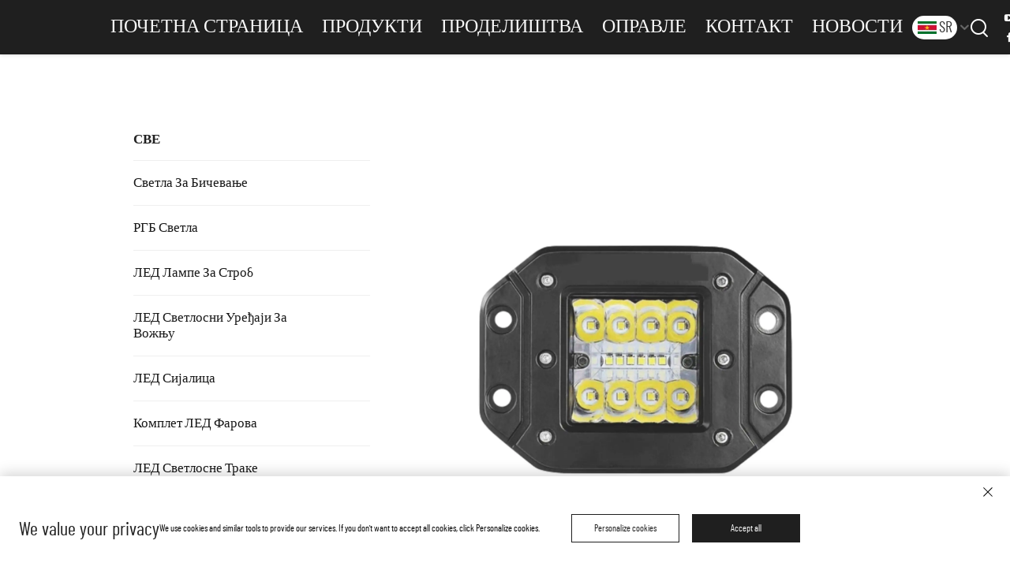

--- FILE ---
content_type: text/html; charset=utf-8
request_url: https://www.jedisonautolight.com/sr/5-inch-24w-cube-pods-spot--led-work-light-for-offroad-jeep-pickup-truck
body_size: 18940
content:
<!DOCTYPE html>
<html lang="sr">
  <head>
<meta http-equiv="Content-Type" content="text/html;charset=UTF-8">
    <!-- Google Tag Manager -->
    
    <!-- End Google Tag Manager -->
    <meta name="referrer" content="no-referrer-when-downgrade">
    <meta name="google-site-verification" content="mDJgfGY-lP6hJCTDgUJ5Qs5DF6z_MV8gv2yXKITmPrk">
    <meta content="text/html; charset=utf-8" http-equiv="Content-Type">
    <meta name="viewport" content="width=device-width, initial-scale=1.0, maximum-scale=1.0, user-scalable=no">
    <meta http-equiv="X-UA-Compatible" content="IE=edge,chrome=1">
    <title>
      5 Inch 24W Kubni Moduli Spot LED Radno Svetlo za Offroad Jeep Pickup Kamion
      , China
      5 Inch 24W Kubni Moduli Spot LED Radno Svetlo za Offroad Jeep Pickup Kamion
      Manufacturers, Suppliers, Factory -
      Foshan Jedison Electronic Technology Co., Ltd. (Фошан Једисон Електронска Технологија Ко., Лтд.)
    </title>
    <meta name="keywords" content="Cheap 5 Inch 24W Kubni Moduli Spot LED Radno Svetlo za Offroad Jeep Pickup Kamion, 5 Inch 24W Kubni Moduli Spot LED Radno Svetlo za Offroad Jeep Pickup Kamion For sale, Wholesale 5 Inch 24W Kubni Moduli Spot LED Radno Svetlo za Offroad Jeep Pickup Kamion">
    <meta name="description" content="Poboljšajte svoje offroad iskustvo sa našim visokoperformantnim 5'' 24W kockastim LED radnim svetlom. Jedison Light za pouzdana rešenja osvetljenja.">
    <link rel="shortcut icon" href="https://shopcdnpro.grainajz.com/template/1249_qing_87/images/favicon.ico">
    <link rel="stylesheet" type="text/css" href="https://shopcdnpro.grainajz.com/template/1249_qing_87/css/public.css">
    <link rel="stylesheet" type="text/css" href="https://shopcdnpro.grainajz.com/template/1249_qing_87/css/goods_read.css">
    <link rel="stylesheet" type="text/css" href="https://shopcdnpro.grainajz.com/template/1249_qing_87/css/swiper7.css">
    <link rel="stylesheet" type="text/css" href="https://shopcdnpro.grainajz.com/template/1249_qing_87/css/form.css">
    <link rel="stylesheet" type="text/css" href="https://shopcdnpro.grainajz.com/template/1249_qing_87/css/jquery.fancybox.css">
    <script defer type="text/javascript" src="https://shopcdnpro.grainajz.com/template/1249_qing_87/js/jquery.js"></script>
    <script defer type="text/javascript" src="https://shopcdnpro.grainajz.com/template/1249_qing_87/js/wow.js"></script>


    <script>
          window.dataLayer = window.dataLayer || [];
          function gtag() { dataLayer.push(arguments); }

          // 1. 每个页面先默认 不同意追踪 及 不接受 cookie
          gtag('consent', 'default', {
        analytics_storage: 'denied',
        ad_storage: 'denied',
        ad_user_data: 'denied',
        ad_personalization: 'denied',
        wait_for_update: 500, // wait for an update signal to overwrite, if any. (for waiting CMP)
        region: [
            'AT', 'BE', 'BG', 'CY', 'CZ', 'DE', 'DK', 'EE', 'ES', 'FI', 'FR', 'GR', 'HR', 'HU', 'IE', 'IS', 'IT', 'LI', 'LT', 'LU', 'LV', 'MT', 'NL', 'NO', 'PL', 'PT', 'RO', 'SE', 'SI', 'SK'
        ] // apply default to specific regions only
          });

          // 1.a 其它可选的设置
          gtag('set', 'url_passthrough', true); // improve tracking via querystring info when consent is denied
          gtag('set', 'ads_data_redaction', true); // further remove ads click info when ad_storage is denied
    </script>

    <script>
          // 2. 根据用户之前是否同意的选项 在每个页面自动触发 代码同意追踪 及 cookie
          if (localStorage['gtag.consent.option'] !== undefined) {
        const option = JSON.parse(localStorage['gtag.consent.option']);
        gtag('consent', 'update', option);
          }
    </script>


    <script>
          // 按钮的代码 给用户 同意 cookie
          document.addEventListener('click', function (e) {
        const btnAcceptCookie = e.target.closest('.cookie-policy__accept-button'); //同意按钮
        if (btnAcceptCookie === null) return;

        const option = {
            'analytics_storage': 'granted',
            'ad_storage': 'granted',
            'ad_user_data': 'granted',
            'ad_personalization': 'granted'
        };
        gtag('consent', 'update', option);

        // 3. 保存并记录用户是否同意的选项 以便下一页面自动选择是否同意 cookie
        localStorage['gtag.consent.option'] = JSON.stringify(option);
          });
    </script>

  <link rel="canonical" href="https://www.jedisonautolight.com/5-inch-24w-cube-pods-spot--led-work-light-for-offroad-jeep-pickup-truck">
<link rel="alternate" hreflang="x-default" href="https://www.jedisonautolight.com/5-inch-24w-cube-pods-spot--led-work-light-for-offroad-jeep-pickup-truck">
<link rel="alternate" hreflang="en" href="https://www.jedisonautolight.com/5-inch-24w-cube-pods-spot--led-work-light-for-offroad-jeep-pickup-truck">
<link rel="alternate" hreflang="ar" href="https://www.jedisonautolight.com/ar/5-inch-24w-cube-pods-spot--led-work-light-for-offroad-jeep-pickup-truck">
<link rel="alternate" hreflang="hr" href="https://www.jedisonautolight.com/hr/5-inch-24w-cube-pods-spot--led-work-light-for-offroad-jeep-pickup-truck">
<link rel="alternate" hreflang="cs" href="https://www.jedisonautolight.com/cs/5-inch-24w-cube-pods-spot--led-work-light-for-offroad-jeep-pickup-truck">
<link rel="alternate" hreflang="da" href="https://www.jedisonautolight.com/da/5-inch-24w-cube-pods-spot--led-work-light-for-offroad-jeep-pickup-truck">
<link rel="alternate" hreflang="nl" href="https://www.jedisonautolight.com/nl/5-inch-24w-cube-pods-spot--led-work-light-for-offroad-jeep-pickup-truck">
<link rel="alternate" hreflang="fi" href="https://www.jedisonautolight.com/fi/5-inch-24w-cube-pods-spot--led-work-light-for-offroad-jeep-pickup-truck">
<link rel="alternate" hreflang="fr" href="https://www.jedisonautolight.com/fr/5-inch-24w-cube-pods-spot--led-work-light-for-offroad-jeep-pickup-truck">
<link rel="alternate" hreflang="de" href="https://www.jedisonautolight.com/de/5-inch-24w-cube-pods-spot--led-work-light-for-offroad-jeep-pickup-truck">
<link rel="alternate" hreflang="it" href="https://www.jedisonautolight.com/it/5-inch-24w-cube-pods-spot--led-work-light-for-offroad-jeep-pickup-truck">
<link rel="alternate" hreflang="ja" href="https://www.jedisonautolight.com/ja/5-inch-24w-cube-pods-spot--led-work-light-for-offroad-jeep-pickup-truck">
<link rel="alternate" hreflang="ko" href="https://www.jedisonautolight.com/ko/5-inch-24w-cube-pods-spot--led-work-light-for-offroad-jeep-pickup-truck">
<link rel="alternate" hreflang="no" href="https://www.jedisonautolight.com/no/5-inch-24w-cube-pods-spot--led-work-light-for-offroad-jeep-pickup-truck">
<link rel="alternate" hreflang="pl" href="https://www.jedisonautolight.com/pl/5-inch-24w-cube-pods-spot--led-work-light-for-offroad-jeep-pickup-truck">
<link rel="alternate" hreflang="pt" href="https://www.jedisonautolight.com/pt/5-inch-24w-cube-pods-spot--led-work-light-for-offroad-jeep-pickup-truck">
<link rel="alternate" hreflang="ro" href="https://www.jedisonautolight.com/ro/5-inch-24w-cube-pods-spot--led-work-light-for-offroad-jeep-pickup-truck">
<link rel="alternate" hreflang="ru" href="https://www.jedisonautolight.com/ru/5-inch-24w-cube-pods-spot--led-work-light-for-offroad-jeep-pickup-truck">
<link rel="alternate" hreflang="es" href="https://www.jedisonautolight.com/es/5-inch-24w-cube-pods-spot--led-work-light-for-offroad-jeep-pickup-truck">
<link rel="alternate" hreflang="sv" href="https://www.jedisonautolight.com/sv/5-inch-24w-cube-pods-spot--led-work-light-for-offroad-jeep-pickup-truck">
<link rel="alternate" hreflang="tl" href="https://www.jedisonautolight.com/tl/5-inch-24w-cube-pods-spot--led-work-light-for-offroad-jeep-pickup-truck">
<link rel="alternate" hreflang="he" href="https://www.jedisonautolight.com/iw/5-inch-24w-cube-pods-spot--led-work-light-for-offroad-jeep-pickup-truck">
<link rel="alternate" hreflang="id" href="https://www.jedisonautolight.com/id/5-inch-24w-cube-pods-spot--led-work-light-for-offroad-jeep-pickup-truck">
<link rel="alternate" hreflang="sr" href="https://www.jedisonautolight.com/sr/5-inch-24w-cube-pods-spot--led-work-light-for-offroad-jeep-pickup-truck">
<link rel="alternate" hreflang="sk" href="https://www.jedisonautolight.com/sk/5-inch-24w-cube-pods-spot--led-work-light-for-offroad-jeep-pickup-truck">
<link rel="alternate" hreflang="uk" href="https://www.jedisonautolight.com/uk/5-inch-24w-cube-pods-spot--led-work-light-for-offroad-jeep-pickup-truck">
<link rel="alternate" hreflang="vi" href="https://www.jedisonautolight.com/vi/5-inch-24w-cube-pods-spot--led-work-light-for-offroad-jeep-pickup-truck">
<link rel="alternate" hreflang="et" href="https://www.jedisonautolight.com/et/5-inch-24w-cube-pods-spot--led-work-light-for-offroad-jeep-pickup-truck">
<link rel="alternate" hreflang="hu" href="https://www.jedisonautolight.com/hu/5-inch-24w-cube-pods-spot--led-work-light-for-offroad-jeep-pickup-truck">
<link rel="alternate" hreflang="th" href="https://www.jedisonautolight.com/th/5-inch-24w-cube-pods-spot--led-work-light-for-offroad-jeep-pickup-truck">
<link rel="alternate" hreflang="tr" href="https://www.jedisonautolight.com/tr/5-inch-24w-cube-pods-spot--led-work-light-for-offroad-jeep-pickup-truck">
<link rel="alternate" hreflang="fa" href="https://www.jedisonautolight.com/fa/5-inch-24w-cube-pods-spot--led-work-light-for-offroad-jeep-pickup-truck">
<link rel="alternate" hreflang="ms" href="https://www.jedisonautolight.com/ms/5-inch-24w-cube-pods-spot--led-work-light-for-offroad-jeep-pickup-truck">
<link rel="alternate" hreflang="ga" href="https://www.jedisonautolight.com/ga/5-inch-24w-cube-pods-spot--led-work-light-for-offroad-jeep-pickup-truck">
<link rel="alternate" hreflang="hy" href="https://www.jedisonautolight.com/hy/5-inch-24w-cube-pods-spot--led-work-light-for-offroad-jeep-pickup-truck">
<link rel="alternate" hreflang="az" href="https://www.jedisonautolight.com/az/5-inch-24w-cube-pods-spot--led-work-light-for-offroad-jeep-pickup-truck">
<link rel="alternate" hreflang="ka" href="https://www.jedisonautolight.com/ka/5-inch-24w-cube-pods-spot--led-work-light-for-offroad-jeep-pickup-truck">
<link rel="alternate" hreflang="kk" href="https://www.jedisonautolight.com/kk/5-inch-24w-cube-pods-spot--led-work-light-for-offroad-jeep-pickup-truck">
<link rel="alternate" hreflang="uz" href="https://www.jedisonautolight.com/uz/5-inch-24w-cube-pods-spot--led-work-light-for-offroad-jeep-pickup-truck">
<link rel="alternate" hreflang="ky" href="https://www.jedisonautolight.com/ky/5-inch-24w-cube-pods-spot--led-work-light-for-offroad-jeep-pickup-truck">
      <style>
        .h1 {
          font-size: 36px;
          font-weight: 700;
          color: var(--title-text-color, #000);
          font-family: var(--title-font-family);
        }
        @media only screen and (max-width: 767px) {
          .h1 {
            font-size: 22px;
          }
        }
      </style>
    
    
    
    
      <!-- Google Tag Manager -->
      <script>(function(w,d,s,l,i){w[l]=w[l]||[];w[l].push({'gtm.start':
      new Date().getTime(),event:'gtm.js'});var f=d.getElementsByTagName(s)[0],
      j=d.createElement(s),dl=l!='dataLayer'?'&l='+l:'';j.async=true;j.src=
      'https://www.googletagmanager.com/gtm.js?id='+i+dl;f.parentNode.insertBefore(j,f);
      })(window,document,'script','dataLayer','GTM-W3RGL5JK');</script>
      <!-- End Google Tag Manager -->
    
    
    <script>
      var gtmTimeCount = new Date().getTime();
      function getTimeZone() {
        var ot = -new Date().getTimezoneOffset() / 60;
        var tz;
        if (ot >= 0) {
          tz = 'UTC+' + ot;
        } else {
          tz = 'UTC' + ot;
        }
        return tz;
      }
      function trackError(params) {
        params.userAgent = (typeof navigator !== 'undefined' && navigator.userAgent) || 'unknown';
        params.platform = (typeof navigator !== 'undefined' && navigator.platform) || 'unknown';
        params.window = (typeof window !== 'undefined' && window.innerWidth + 'x' + window.innerHeight) || 'unknown';
        params.timeZone = getTimeZone();
        params.costTime = new Date().getTime() - gtmTimeCount;
        fetch(
          'https://shops-event.datasanalytics.com/' +
            window.location.host +
            window.location.pathname +
            window.location.search,
          {
            method: 'POST',
            mode: 'cors',
            headers: {
              'Content-Type': 'application/json',
            },
            body: JSON.stringify(params),
          },
        ).catch((error) => {
          console.log('errorTrack', error);
        });
      }
      try {
        // 存储数据到 localStorage，并设置有效期
        function setLocalStorageWithExpiry(key, value, ttlDays = 7) {
          const expiryDate = new Date().getTime() + ttlDays * 24 * 60 * 60 * 1000; // ttlDays 转为毫秒
          const data = {
            value: value,
            expiry: expiryDate,
          };
          localStorage.setItem(key, JSON.stringify(data));
        }
        // 从 localStorage 获取数据，如果已过期则删除该项
        function getLocalStorageWithExpiry(key) {
          try {
            const item = localStorage.getItem(key);
            if (!item) return null; // 如果没有数据，返回 null
            const parsedItem = JSON.parse(item);
            const currentTime = new Date().getTime();
            // 如果缓存数据过期，则删除并返回 null
            if (currentTime > parsedItem.expiry) {
              localStorage.removeItem(key);
              return null;
            }
            return parsedItem.value;
          } catch (error) {
            console.log(error);
            return null;
          }
        }
        var _paq = (window._paq = window._paq || []);
        var xm_gclid =
          window.location.search &&
          (new URLSearchParams(window.location.search).get('gadid') ||
            new URLSearchParams(window.location.search).get('gclid'));
        if (xm_gclid) {
          setLocalStorageWithExpiry('XM_TRACE_AD', xm_gclid);
          var domain = window.location.hostname;
          var searchParams = new URLSearchParams();
          searchParams.set('gclid', xm_gclid);
          searchParams.set('domain', domain);
          var url = 'https://cms.xiaoman.cn/shop-api/External/Gclid?' + searchParams.toString();
          fetch(url, { method: 'GET' });
        }
        /* tracker methods like "setCustomDimension" should be called before "trackPageView" */
        var parseCookie = (value) =>
          value
            .split(';')
            .map((v) => v.split('='))
            .reduce((acc, v) => {
              acc[decodeURIComponent(v[0].trim())] = decodeURIComponent(
                (v[1] || '').trim(),
              );
              return acc;
            }, {});
        var gclid =
          xm_gclid ||
          parseCookie(document.cookie).gclid ||
          getLocalStorageWithExpiry('XM_TRACE_AD');
        if (gclid) {
          _paq.push([
            'setCustomDimension',
            (customDimensionId = 4),
            (customDimensionValue = gclid),
          ]);
        }
        _paq.push(['setDocumentTitle', document.domain + '/' + document.title]);
        _paq.push(['setCookieDomain', '*.jedisonautolight.com']);
        _paq.push(['trackPageView']);
        _paq.push(['enableLinkTracking']);
      
        var u = 'https://matomo.datasanalytics.com/';
        _paq.push(['setTrackerUrl', u + 'matomo.php']);
        _paq.push(['setSiteId', '425']);
      
        (function (w, d, s, l, i) {
          w[l] = w[l] || [];
          w[l].push({ 'gtm.start': new Date().getTime(), event: 'gtm.js' });
          var f = d.getElementsByTagName(s)[0],
            j = d.createElement(s),
            dl = l != 'dataLayer' ? '&l=' + l : '';
          j.async = true;
          j.src = 'https://www.googletagmanager.com/gtm.js?id=' + i + dl;
      
          j.onload = () => {
            console.log('mtm-sdk-load-track-success');
          };
          j.onerror = (e) => {
            trackError({
              type: 'MTM_SDK_LOAD_TRACK',
              src: 'https://www.googletagmanager.com/gtm.js?id=' + i + dl,
              code: -1004,
              errorSrc: (e && e.target && e.target.src) || '',
            });
            console.error('mtm-sdk-load-track-error');
          };
      
          f.parentNode.insertBefore(j, f);
      
          window.addEventListener('DOMContentLoaded', function () {
            function checkMtmScript() {
              try {
                var scripts = document.getElementsByTagName('script');
                var found = false;
                for (var i = 0; i < scripts.length; i++) {
                  var src = scripts[i].src || '';
                  if (
                    src.indexOf('/tpl-common/common/js/matomo.js') !== -1 ||
                    src.indexOf('dataLayerShops') !== -1
                  ) {
                    found = true;
                    break;
                  }
                }
                if (!found) {
                  trackError({
                    type: 'MTM_SDK_LOAD_TRACK',
                    src: '',
                    code: -1007,
                  });
                }
              } catch (error) {
                console.log(error);
              }
            }
            checkMtmScript();
          });
        })(window, document, 'script', 'dataLayerShops', 'GTM-W6P22J4W');
      } catch (error) {
        console.error('mtm-sdk-load-track-error', error);
        trackError({
          type: 'MTM_SDK_LOAD_TRACK',
          code: -1008,
          error: error,
        });
      }
      
      </script>
    
  </head>

  <body>
      <!-- Google Tag Manager (noscript) -->
      <noscript><iframe src="https://www.googletagmanager.com/ns.html?id=GTM-W3RGL5JK" height="0" width="0" style="display:none;visibility:hidden"></iframe></noscript>
      <!-- End Google Tag Manager (noscript) -->
    
    <!-- Google Tag Manager (noscript) -->

<!-- End Google Tag Manager (noscript) -->
    
    
  





<link rel="stylesheet" type="text/css" href="https://shopcdnpro.grainajz.com/template/1249_qing_87/components/head/index.css">

<header class="qili-header is-float"><meta http-equiv="Content-Type" content="text/html;charset=UTF-8">
  <menu class="qili-jdmenu">
    <div class="logo">
      <a href="/sr/" class="on">
        <img src="https://shopcdnpro.grainajz.com/1249/upload/ad/cb84d331144d8a8cf69bd681aa57ae9dd8ed3b4ccb14979c216fad7a49bcff02.png" alt="Foshan Jedison Electronic Technology Co., Ltd. (Фошан Једисон Електронска Технологија Ко., Лтд.)">
      </a>
      <a href="/sr/" class="spare">
        <img src="https://shopcdnpro.grainajz.com/1249/upload/ad/cb84d331144d8a8cf69bd681aa57ae9dd8ed3b4ccb14979c216fad7a49bcff02.png" alt="Foshan Jedison Electronic Technology Co., Ltd. (Фошан Једисон Електронска Технологија Ко., Лтд.)">
      </a>
    </div>
    <nav class="nav">
      <ul id="qili-jdmenu">
        <li>
          <a href="/sr/">Почетна страница</a>
        </li>
        
          
          
            <li typeof="products">
              <a href="/sr/Products">ПРОДУКТИ</a>
              <div class="dropdown output ">
                <div class="list-wrapper">
                  <div class="list wp">
                    <div class="f_mobile">
                      <div class="f_img">
                        
                          <div class="img">
                            
                            <span>
                              <img src="https://shopcdnpro.grainajz.com/category/79239/1249/9d365fe206f7cbf1330a35fc296dd384/%E4%B8%BB%E5%9B%BE.jpg" data-loading="lazy" alt="Светла за бичевање">
                            </span>
                          </div>
                          <div class="tit">Светла за бичевање</div>
                        
                      </div>

                      <div class="fz_jut">
                        
                          
                          <div class="item" data-img="https://shopcdnpro.grainajz.com/category/79239/1249/9d365fe206f7cbf1330a35fc296dd384/%E4%B8%BB%E5%9B%BE.jpg">
                            <a href="/sr/whip-lights" class="fz_title">
                              <span>Светла за бичевање</span>
                              <i class="qico qico-right"></i>
                            </a>
                            <div class="fz_zhong">
                              
                              
                            </div>
                          </div>
                        
                          
                          <div class="item" data-img="https://shopcdnpro.grainajz.com/category/79239/1249/8846eed1485630bcd63937224619af40/RGB%20light.jpg">
                            <a href="/sr/accessory-lights" class="fz_title">
                              <span>РГБ светла</span>
                              <i class="qico qico-right"></i>
                            </a>
                            <div class="fz_zhong">
                              
                              
                            </div>
                          </div>
                        
                          
                          <div class="item" data-img="https://shopcdnpro.grainajz.com/category/79239/1249/c90dcf50307a80ed226723c0edd71507/LED%20Strobe%20Light.jpg">
                            <a href="/sr/led-strobe-lights" class="fz_title">
                              <span>ЛЕД лампе за строб</span>
                              <i class="qico qico-right"></i>
                            </a>
                            <div class="fz_zhong">
                              
                              
                            </div>
                          </div>
                        
                      </div>
                    </div>
                    
                      <div class="f_mobile">
                        <div class="f_img">
                          
                            
                          
                            
                          
                            
                          
                            
                              <div class="img">
                                
                                <img src="https://shopcdnpro.grainajz.com/category/79239/1249/e11e339d2307a3f82ebed4a57d00a740/driving%20light.jpg" data-loading="lazy" alt="ЛЕД светлосни уређаји за вожњу">
                              </div>
                              <div class="tit">ЛЕД светлосни уређаји за вожњу</div>
                            
                          
                        </div>
                        <div class="fz_jut">
                          
                            
                          
                            
                          
                            
                          
                            
                              
                              <div class="item" data-img="https://shopcdnpro.grainajz.com/category/79239/1249/e11e339d2307a3f82ebed4a57d00a740/driving%20light.jpg">
                                <a href="/sr/led-driving-lightshalo-spot-flood-and-mixed-beam-patterns-tested-in-harsh-environments" class="fz_title">
                                  <span>ЛЕД светлосни уређаји за вожњу</span>
                                  <i class="qico qico-right"></i>
                                </a>
                                <div class="fz_zhong">
                                  
                                  
                                </div>
                              </div>
                            
                          
                            
                              
                              <div class="item" data-img="https://shopcdnpro.grainajz.com/category/79239/1249/bf2420385f84d68ba2341a2152a56dab/headlight%20bulb.jpg">
                                <a href="/sr/led-headlight-bulb-replace-halogen-and-hid-bulb" class="fz_title">
                                  <span>ЛЕД сијалица</span>
                                  <i class="qico qico-right"></i>
                                </a>
                                <div class="fz_zhong">
                                  
                                  
                                </div>
                              </div>
                            
                          
                            
                              
                              <div class="item" data-img="https://shopcdnpro.grainajz.com/category/79239/1249/fe5af3fc8adf7e63e22c2b1a0034b7fe/LED%20Headlight.jpg">
                                <a href="/sr/led-headlights-kit" class="fz_title">
                                  <span>Комплет ЛЕД фарова</span>
                                  <i class="qico qico-right"></i>
                                </a>
                                <div class="fz_zhong">
                                  
                                  
                                </div>
                              </div>
                            
                          
                        </div>
                      </div>
                    
                    
                      <div class="f_mobile">
                        <div class="f_img">
                          
                            
                          
                            
                          
                            
                          
                            
                          
                            
                          
                            
                          
                            
                              <div class="img">
                                
                                <img src="https://shopcdnpro.grainajz.com/category/79239/1249/e93cf16644fbb1a621a93398fb5b84e5/LED%20Light%20bar.jpg" data-loading="lazy" alt="ЛЕД светлосне траке">
                              </div>
                              <div class="tit">ЛЕД светлосне траке</div>
                            
                          
                        </div>
                        <div class="fz_jut">
                          
                            
                          
                            
                          
                            
                          
                            
                          
                            
                          
                            
                          
                            
                              
                              <div class="item" data-img="https://shopcdnpro.grainajz.com/category/79239/1249/e93cf16644fbb1a621a93398fb5b84e5/LED%20Light%20bar.jpg">
                                <a href="/sr/led-light-bars" class="fz_title">
                                  <span>ЛЕД светлосне траке</span>
                                  <i class="qico qico-right"></i>
                                </a>
                                <div class="fz_zhong">
                                  
                                  
                                </div>
                              </div>
                            
                          
                            
                              
                              <div class="item" data-img="https://shopcdnpro.grainajz.com/category/79239/1249/43072f723097ed1750cebd58e0089c1e/work%20light.jpg">
                                <a href="/sr/led-work-lights-featuring-a-broad-range-of-lumen-outputs-for-light-heavy-and-extreme-duty-applications" class="fz_title">
                                  <span>ЛЕД радна светла</span>
                                  <i class="qico qico-right"></i>
                                </a>
                                <div class="fz_zhong">
                                  
                                  
                                </div>
                              </div>
                            
                          
                            
                              
                              <div class="item" data-img="https://shopcdnpro.grainajz.com/category/79239/1249/07c36d498631879bbab6d8df8637930a/Vehicle%20Specific.jpg">
                                <a href="/sr/vehicle-specific" class="fz_title">
                                  <span>Специфични за возило</span>
                                  <i class="qico qico-right"></i>
                                </a>
                                <div class="fz_zhong">
                                  
                                  
                                </div>
                              </div>
                            
                          
                        </div>
                      </div>
                    
                    
                      <div class="f_mobile">
                        <div class="f_img">
                          
                            
                          
                            
                          
                            
                          
                            
                          
                            
                          
                            
                          
                            
                          
                            
                          
                            
                          
                            
                              <div class="img">
                                
                                <img src="https://shopcdnpro.grainajz.com/category/79239/1249/086703b5b05afbd24a32ae775515c8cd/LED%20RV%20Light.jpg" data-loading="lazy" alt="ЛЕД РВ светло">
                              </div>
                              <div class="tit">ЛЕД РВ светло</div>
                            
                          
                        </div>
                        <div class="fz_jut">
                          
                            
                          
                            
                          
                            
                          
                            
                          
                            
                          
                            
                          
                            
                          
                            
                          
                            
                          
                            
                              
                              <div class="item" data-img="https://shopcdnpro.grainajz.com/category/79239/1249/086703b5b05afbd24a32ae775515c8cd/LED%20RV%20Light.jpg">
                                <a href="/sr/led-rv-light" class="fz_title">
                                  <span>ЛЕД РВ светло</span>
                                  <i class="qico qico-right"></i>
                                </a>
                                <div class="fz_zhong">
                                  
                                  
                                </div>
                              </div>
                            
                          
                            
                              
                              <div class="item" data-img="https://shopcdnpro.grainajz.com/category/79239/1249/e8ca6e19b6cf5ce7972bb4d38a5a03d4/LED%20Projector%20Lens.jpg">
                                <a href="/sr/led-projector-lens" class="fz_title">
                                  <span>Ленза за ЛЕД пројектор</span>
                                  <i class="qico qico-right"></i>
                                </a>
                                <div class="fz_zhong">
                                  
                                  
                                </div>
                              </div>
                            
                          
                            
                              
                              <div class="item" data-img="https://shopcdnpro.grainajz.com/category/79239/1249/1d70f27023d0ae03d6ea8463d167d420/LED%20Strip%20Light.jpg">
                                <a href="/sr/led-strip-light" class="fz_title">
                                  <span>ЛЕД Стрип Лајт</span>
                                  <i class="qico qico-right"></i>
                                </a>
                                <div class="fz_zhong">
                                  
                                  
                                </div>
                              </div>
                            
                          
                        </div>
                      </div>
                    
                  </div>
                </div>
                <div class="qili-hadbot_jut">
                  <div class="wp">
                    <div class="cont">
                      <div class="fz_lt">
                        <div class="font">
                          <div class="name">Телефон / Ватсап / Вецхат:</div>
                          <div class="tel">+86 13630110845 (појам)</div>
                        </div>
                        <a href="tel:+86%2013630110845%20(%D0%BF%D0%BE%D1%98%D0%B0%D0%BC)" class="fz_bt">
                          <i class="qico qico-kefu3"></i>
                          <span>Контактирајте нас</span>
                        </a>
                      </div>
                      <div class="close">
                        <span>бЛИЗКИ</span>
                        <i class="qico qico-guanbi"></i>
                      </div>
                    </div>
                  </div>
                </div>
              </div>
            </li>
          
        
          
          
            <li typeof="products">
              <a href="/sr/Industries">ПРОДЕЛИШТВА</a>
              <div class="dropdown output ">
                <div class="list-wrapper">
                  <div class="list wp">
                    <div class="f_mobile">
                      <div class="f_img">
                        
                          <div class="img">
                            
                            <span>
                              <img src="https://shopcdnpro.grainajz.com/category/79239/1249/a2a02e9cc4d6c3ebe95b8be703e3a086/Mining.jpg" data-loading="lazy" alt="Рударство">
                            </span>
                          </div>
                          <div class="tit">Рударство</div>
                        
                      </div>

                      <div class="fz_jut">
                        
                          
                          <div class="item" data-img="https://shopcdnpro.grainajz.com/category/79239/1249/a2a02e9cc4d6c3ebe95b8be703e3a086/Mining.jpg">
                            <a href="/sr/Mining" class="fz_title">
                              <span>Рударство</span>
                              <i class="qico qico-right"></i>
                            </a>
                            <div class="fz_zhong">
                              
                              
                            </div>
                          </div>
                        
                          
                          <div class="item" data-img="https://shopcdnpro.grainajz.com/category/79239/1249/4878a5454f2438018f577cd6ebee0245/Agriculture.jpg">
                            <a href="/sr/Agriculture" class="fz_title">
                              <span>Земљопривреда</span>
                              <i class="qico qico-right"></i>
                            </a>
                            <div class="fz_zhong">
                              
                              
                            </div>
                          </div>
                        
                          
                          <div class="item" data-img="https://shopcdnpro.grainajz.com/category/79239/1249/794197fa7f15e325c3c3d1ba01b08bad/Off-Road.jpg">
                            <a href="/sr/Off-road" class="fz_title">
                              <span>Унештавање</span>
                              <i class="qico qico-right"></i>
                            </a>
                            <div class="fz_zhong">
                              
                              
                            </div>
                          </div>
                        
                      </div>
                    </div>
                    
                      <div class="f_mobile">
                        <div class="f_img">
                          
                            
                          
                            
                          
                            
                          
                            
                              <div class="img">
                                
                                <img src="https://shopcdnpro.grainajz.com/category/79239/1249/5076665eaaf277123e23ba7a614cf6a8/Commercial.jpg" data-loading="lazy" alt="Трговски">
                              </div>
                              <div class="tit">Трговски</div>
                            
                          
                        </div>
                        <div class="fz_jut">
                          
                            
                          
                            
                          
                            
                          
                            
                              
                              <div class="item" data-img="https://shopcdnpro.grainajz.com/category/79239/1249/5076665eaaf277123e23ba7a614cf6a8/Commercial.jpg">
                                <a href="/sr/Commercial" class="fz_title">
                                  <span>Трговски</span>
                                  <i class="qico qico-right"></i>
                                </a>
                                <div class="fz_zhong">
                                  
                                  
                                </div>
                              </div>
                            
                          
                            
                              
                              <div class="item" data-img="https://shopcdnpro.grainajz.com/category/79239/1249/3487308ed9869f28910a44d9624f7be2/Marine.jpg">
                                <a href="/sr/Marine" class="fz_title">
                                  <span>Морска</span>
                                  <i class="qico qico-right"></i>
                                </a>
                                <div class="fz_zhong">
                                  
                                  
                                </div>
                              </div>
                            
                          
                            
                              
                              <div class="item" data-img="https://shopcdnpro.grainajz.com/category/79239/1249/a2a3803b5b786c4df472964d1915342d/Forestry.jpg">
                                <a href="/sr/Forestry" class="fz_title">
                                  <span>Шумарство</span>
                                  <i class="qico qico-right"></i>
                                </a>
                                <div class="fz_zhong">
                                  
                                  
                                </div>
                              </div>
                            
                          
                        </div>
                      </div>
                    
                    
                      <div class="f_mobile">
                        <div class="f_img">
                          
                            
                          
                            
                          
                            
                          
                            
                          
                            
                          
                            
                          
                            
                              <div class="img">
                                
                                <img src="https://shopcdnpro.grainajz.com/category/79239/1249/81d70658237212f4c7c16b0315139a52/Motorcycles%20%26%20Powersports.jpg" data-loading="lazy" alt="Мотоцикл и мотоспорт">
                              </div>
                              <div class="tit">Мотоцикл и мотоспорт</div>
                            
                          
                        </div>
                        <div class="fz_jut">
                          
                            
                          
                            
                          
                            
                          
                            
                          
                            
                          
                            
                          
                            
                              
                              <div class="item" data-img="https://shopcdnpro.grainajz.com/category/79239/1249/81d70658237212f4c7c16b0315139a52/Motorcycles%20%26%20Powersports.jpg">
                                <a href="/sr/Motrocycle--powersports" class="fz_title">
                                  <span>Мотоцикл и мотоспорт</span>
                                  <i class="qico qico-right"></i>
                                </a>
                                <div class="fz_zhong">
                                  
                                  
                                </div>
                              </div>
                            
                          
                            
                              
                              <div class="item" data-img="https://shopcdnpro.grainajz.com/category/79239/1249/a3d2d97643c89a5dfe5edffae71e22cc/Fire%20%26%20Emergency.jpg">
                                <a href="/sr/Fire--emergency" class="fz_title">
                                  <span>Пожар и хитне ситуације</span>
                                  <i class="qico qico-right"></i>
                                </a>
                                <div class="fz_zhong">
                                  
                                  
                                </div>
                              </div>
                            
                          
                            
                              
                              <div class="item" data-img="https://shopcdnpro.grainajz.com/category/79239/1249/21d4268fbc16d30cfcdb2dd0636467f1/Construcition.jpg">
                                <a href="/sr/Construcition" class="fz_title">
                                  <span>Грађевинарство</span>
                                  <i class="qico qico-right"></i>
                                </a>
                                <div class="fz_zhong">
                                  
                                  
                                </div>
                              </div>
                            
                          
                        </div>
                      </div>
                    
                    
                  </div>
                </div>
                <div class="qili-hadbot_jut">
                  <div class="wp">
                    <div class="cont">
                      <div class="fz_lt">
                        <div class="font">
                          <div class="name">Телефон / Ватсап / Вецхат:</div>
                          <div class="tel">+86 13630110845 (појам)</div>
                        </div>
                        <a href="tel:+86%2013630110845%20(%D0%BF%D0%BE%D1%98%D0%B0%D0%BC)" class="fz_bt">
                          <i class="qico qico-kefu3"></i>
                          <span>Контактирајте нас</span>
                        </a>
                      </div>
                      <div class="close">
                        <span>бЛИЗКИ</span>
                        <i class="qico qico-guanbi"></i>
                      </div>
                    </div>
                  </div>
                </div>
              </div>
            </li>
          
        
          
          
            <li>
              <a href="/sr/About">ОПРАВЛЕ</a>
              
                <div class="dropdown">
                  <div class="wp">
                    <ul>
                      
                        <li>
                          <a href="/sr/Download">Преузмите</a>
                        </li>
                      
                        <li>
                          <a href="/sr/Videos">Видео снимци</a>
                        </li>
                      
                        <li>
                          <a href="/sr/Services">Услуге</a>
                        </li>
                      
                    </ul>
                  </div>
                </div>
              
            </li>
          
        
          
          
            <li>
              <a href="/sr/Contact">Контакт</a>
              
            </li>
          
        
          
          
            <li>
              <a href="/sr/News">НОВОСТИ</a>
              
            </li>
          
        
      </ul>
    </nav>
    <div class="navfr">
      <div class="qili-divlanger">
        <div class="box">
          <img src="https://shopcdnpro.grainajz.com/template/40_flag/flag/en.png" alt="EN"><em>EN</em>
          <i class="qico qico-down12"></i>
        </div>
        <div class="langlist">
          <ul id="prisna-translator-seo" class="prisna-wp-translate-seo language-switch">
            
            
              <li>
                <a href="https://www.jedisonautolight.com/en/led-work-lights-featuring-a-broad-range-of-lumen-outputs-for-light-heavy-and-extreme-duty-applications" data-lang="en" aria-label="en" rel="nofollow">
                  <img src="https://shopcdnpro.grainajz.com/template/40_flag/flag/en.png" alt="en" data-loading="lazy">EN</a>
              </li>
            
              <li>
                <a href="https://www.jedisonautolight.com/ar/led-work-lights-featuring-a-broad-range-of-lumen-outputs-for-light-heavy-and-extreme-duty-applications" data-lang="ar" aria-label="ar" rel="nofollow">
                  <img src="https://shopcdnpro.grainajz.com/template/40_flag/flag/ar.png" alt="ar" data-loading="lazy">AR
                </a>
              </li>
            
              <li>
                <a href="https://www.jedisonautolight.com/hr/led-work-lights-featuring-a-broad-range-of-lumen-outputs-for-light-heavy-and-extreme-duty-applications" data-lang="hr" aria-label="hr" rel="nofollow">
                  <img src="https://shopcdnpro.grainajz.com/template/40_flag/flag/hr.png" alt="hr" data-loading="lazy">HR
                </a>
              </li>
            
              <li>
                <a href="https://www.jedisonautolight.com/cs/led-work-lights-featuring-a-broad-range-of-lumen-outputs-for-light-heavy-and-extreme-duty-applications" data-lang="cs" aria-label="cs" rel="nofollow">
                  <img src="https://shopcdnpro.grainajz.com/template/40_flag/flag/cs.png" alt="cs" data-loading="lazy">CS
                </a>
              </li>
            
              <li>
                <a href="https://www.jedisonautolight.com/da/led-work-lights-featuring-a-broad-range-of-lumen-outputs-for-light-heavy-and-extreme-duty-applications" data-lang="da" aria-label="da" rel="nofollow">
                  <img src="https://shopcdnpro.grainajz.com/template/40_flag/flag/da.png" alt="da" data-loading="lazy">DA
                </a>
              </li>
            
              <li>
                <a href="https://www.jedisonautolight.com/nl/led-work-lights-featuring-a-broad-range-of-lumen-outputs-for-light-heavy-and-extreme-duty-applications" data-lang="nl" aria-label="nl" rel="nofollow">
                  <img src="https://shopcdnpro.grainajz.com/template/40_flag/flag/nl.png" alt="nl" data-loading="lazy">NL
                </a>
              </li>
            
              <li>
                <a href="https://www.jedisonautolight.com/fi/led-work-lights-featuring-a-broad-range-of-lumen-outputs-for-light-heavy-and-extreme-duty-applications" data-lang="fi" aria-label="fi" rel="nofollow">
                  <img src="https://shopcdnpro.grainajz.com/template/40_flag/flag/fi.png" alt="fi" data-loading="lazy">FI
                </a>
              </li>
            
              <li>
                <a href="https://www.jedisonautolight.com/fr/led-work-lights-featuring-a-broad-range-of-lumen-outputs-for-light-heavy-and-extreme-duty-applications" data-lang="fr" aria-label="fr" rel="nofollow">
                  <img src="https://shopcdnpro.grainajz.com/template/40_flag/flag/fr.png" alt="fr" data-loading="lazy">FR
                </a>
              </li>
            
              <li>
                <a href="https://www.jedisonautolight.com/de/led-work-lights-featuring-a-broad-range-of-lumen-outputs-for-light-heavy-and-extreme-duty-applications" data-lang="de" aria-label="de" rel="nofollow">
                  <img src="https://shopcdnpro.grainajz.com/template/40_flag/flag/de.png" alt="de" data-loading="lazy">DE
                </a>
              </li>
            
              <li>
                <a href="https://www.jedisonautolight.com/it/led-work-lights-featuring-a-broad-range-of-lumen-outputs-for-light-heavy-and-extreme-duty-applications" data-lang="it" aria-label="it" rel="nofollow">
                  <img src="https://shopcdnpro.grainajz.com/template/40_flag/flag/it.png" alt="it" data-loading="lazy">IT
                </a>
              </li>
            
              <li>
                <a href="https://www.jedisonautolight.com/ja/led-work-lights-featuring-a-broad-range-of-lumen-outputs-for-light-heavy-and-extreme-duty-applications" data-lang="ja" aria-label="ja" rel="nofollow">
                  <img src="https://shopcdnpro.grainajz.com/template/40_flag/flag/ja.png" alt="ja" data-loading="lazy">JA
                </a>
              </li>
            
              <li>
                <a href="https://www.jedisonautolight.com/ko/led-work-lights-featuring-a-broad-range-of-lumen-outputs-for-light-heavy-and-extreme-duty-applications" data-lang="ko" aria-label="ko" rel="nofollow">
                  <img src="https://shopcdnpro.grainajz.com/template/40_flag/flag/ko.png" alt="ko" data-loading="lazy">KO
                </a>
              </li>
            
              <li>
                <a href="https://www.jedisonautolight.com/no/led-work-lights-featuring-a-broad-range-of-lumen-outputs-for-light-heavy-and-extreme-duty-applications" data-lang="no" aria-label="no" rel="nofollow">
                  <img src="https://shopcdnpro.grainajz.com/template/40_flag/flag/no.png" alt="no" data-loading="lazy">NO
                </a>
              </li>
            
              <li>
                <a href="https://www.jedisonautolight.com/pl/led-work-lights-featuring-a-broad-range-of-lumen-outputs-for-light-heavy-and-extreme-duty-applications" data-lang="pl" aria-label="pl" rel="nofollow">
                  <img src="https://shopcdnpro.grainajz.com/template/40_flag/flag/pl.png" alt="pl" data-loading="lazy">PL
                </a>
              </li>
            
              <li>
                <a href="https://www.jedisonautolight.com/pt/led-work-lights-featuring-a-broad-range-of-lumen-outputs-for-light-heavy-and-extreme-duty-applications" data-lang="pt" aria-label="pt" rel="nofollow">
                  <img src="https://shopcdnpro.grainajz.com/template/40_flag/flag/pt.png" alt="pt" data-loading="lazy">PT
                </a>
              </li>
            
              <li>
                <a href="https://www.jedisonautolight.com/ro/led-work-lights-featuring-a-broad-range-of-lumen-outputs-for-light-heavy-and-extreme-duty-applications" data-lang="ro" aria-label="ro" rel="nofollow">
                  <img src="https://shopcdnpro.grainajz.com/template/40_flag/flag/ro.png" alt="ro" data-loading="lazy">RO
                </a>
              </li>
            
              <li>
                <a href="https://www.jedisonautolight.com/ru/led-work-lights-featuring-a-broad-range-of-lumen-outputs-for-light-heavy-and-extreme-duty-applications" data-lang="ru" aria-label="ru" rel="nofollow">
                  <img src="https://shopcdnpro.grainajz.com/template/40_flag/flag/ru.png" alt="ru" data-loading="lazy">RU
                </a>
              </li>
            
              <li>
                <a href="https://www.jedisonautolight.com/es/led-work-lights-featuring-a-broad-range-of-lumen-outputs-for-light-heavy-and-extreme-duty-applications" data-lang="es" aria-label="es" rel="nofollow">
                  <img src="https://shopcdnpro.grainajz.com/template/40_flag/flag/es.png" alt="es" data-loading="lazy">ES
                </a>
              </li>
            
              <li>
                <a href="https://www.jedisonautolight.com/sv/led-work-lights-featuring-a-broad-range-of-lumen-outputs-for-light-heavy-and-extreme-duty-applications" data-lang="sv" aria-label="sv" rel="nofollow">
                  <img src="https://shopcdnpro.grainajz.com/template/40_flag/flag/sv.png" alt="sv" data-loading="lazy">SV
                </a>
              </li>
            
              <li>
                <a href="https://www.jedisonautolight.com/tl/led-work-lights-featuring-a-broad-range-of-lumen-outputs-for-light-heavy-and-extreme-duty-applications" data-lang="tl" aria-label="tl" rel="nofollow">
                  <img src="https://shopcdnpro.grainajz.com/template/40_flag/flag/tl.png" alt="tl" data-loading="lazy">TL
                </a>
              </li>
            
              <li>
                <a href="https://www.jedisonautolight.com/iw/led-work-lights-featuring-a-broad-range-of-lumen-outputs-for-light-heavy-and-extreme-duty-applications" data-lang="iw" aria-label="iw" rel="nofollow">
                  <img src="https://shopcdnpro.grainajz.com/template/40_flag/flag/iw.png" alt="iw" data-loading="lazy">IW
                </a>
              </li>
            
              <li>
                <a href="https://www.jedisonautolight.com/id/led-work-lights-featuring-a-broad-range-of-lumen-outputs-for-light-heavy-and-extreme-duty-applications" data-lang="id" aria-label="id" rel="nofollow">
                  <img src="https://shopcdnpro.grainajz.com/template/40_flag/flag/id.png" alt="id" data-loading="lazy">ID
                </a>
              </li>
            
              <li>
                <a href="https://www.jedisonautolight.com/sr/led-work-lights-featuring-a-broad-range-of-lumen-outputs-for-light-heavy-and-extreme-duty-applications" data-lang="sr" aria-label="sr" rel="nofollow">
                  <img src="https://shopcdnpro.grainajz.com/template/40_flag/flag/sr.png" alt="sr" data-loading="lazy">SR
                </a>
              </li>
            
              <li>
                <a href="https://www.jedisonautolight.com/sk/led-work-lights-featuring-a-broad-range-of-lumen-outputs-for-light-heavy-and-extreme-duty-applications" data-lang="sk" aria-label="sk" rel="nofollow">
                  <img src="https://shopcdnpro.grainajz.com/template/40_flag/flag/sk.png" alt="sk" data-loading="lazy">SK
                </a>
              </li>
            
              <li>
                <a href="https://www.jedisonautolight.com/uk/led-work-lights-featuring-a-broad-range-of-lumen-outputs-for-light-heavy-and-extreme-duty-applications" data-lang="uk" aria-label="uk" rel="nofollow">
                  <img src="https://shopcdnpro.grainajz.com/template/40_flag/flag/uk.png" alt="uk" data-loading="lazy">UK
                </a>
              </li>
            
              <li>
                <a href="https://www.jedisonautolight.com/vi/led-work-lights-featuring-a-broad-range-of-lumen-outputs-for-light-heavy-and-extreme-duty-applications" data-lang="vi" aria-label="vi" rel="nofollow">
                  <img src="https://shopcdnpro.grainajz.com/template/40_flag/flag/vi.png" alt="vi" data-loading="lazy">VI
                </a>
              </li>
            
              <li>
                <a href="https://www.jedisonautolight.com/et/led-work-lights-featuring-a-broad-range-of-lumen-outputs-for-light-heavy-and-extreme-duty-applications" data-lang="et" aria-label="et" rel="nofollow">
                  <img src="https://shopcdnpro.grainajz.com/template/40_flag/flag/et.png" alt="et" data-loading="lazy">ET
                </a>
              </li>
            
              <li>
                <a href="https://www.jedisonautolight.com/hu/led-work-lights-featuring-a-broad-range-of-lumen-outputs-for-light-heavy-and-extreme-duty-applications" data-lang="hu" aria-label="hu" rel="nofollow">
                  <img src="https://shopcdnpro.grainajz.com/template/40_flag/flag/hu.png" alt="hu" data-loading="lazy">HU
                </a>
              </li>
            
              <li>
                <a href="https://www.jedisonautolight.com/th/led-work-lights-featuring-a-broad-range-of-lumen-outputs-for-light-heavy-and-extreme-duty-applications" data-lang="th" aria-label="th" rel="nofollow">
                  <img src="https://shopcdnpro.grainajz.com/template/40_flag/flag/th.png" alt="th" data-loading="lazy">TH
                </a>
              </li>
            
              <li>
                <a href="https://www.jedisonautolight.com/tr/led-work-lights-featuring-a-broad-range-of-lumen-outputs-for-light-heavy-and-extreme-duty-applications" data-lang="tr" aria-label="tr" rel="nofollow">
                  <img src="https://shopcdnpro.grainajz.com/template/40_flag/flag/tr.png" alt="tr" data-loading="lazy">TR
                </a>
              </li>
            
              <li>
                <a href="https://www.jedisonautolight.com/fa/led-work-lights-featuring-a-broad-range-of-lumen-outputs-for-light-heavy-and-extreme-duty-applications" data-lang="fa" aria-label="fa" rel="nofollow">
                  <img src="https://shopcdnpro.grainajz.com/template/40_flag/flag/fa.png" alt="fa" data-loading="lazy">FA
                </a>
              </li>
            
              <li>
                <a href="https://www.jedisonautolight.com/ms/led-work-lights-featuring-a-broad-range-of-lumen-outputs-for-light-heavy-and-extreme-duty-applications" data-lang="ms" aria-label="ms" rel="nofollow">
                  <img src="https://shopcdnpro.grainajz.com/template/40_flag/flag/ms.png" alt="ms" data-loading="lazy">MS
                </a>
              </li>
            
              <li>
                <a href="https://www.jedisonautolight.com/ga/led-work-lights-featuring-a-broad-range-of-lumen-outputs-for-light-heavy-and-extreme-duty-applications" data-lang="ga" aria-label="ga" rel="nofollow">
                  <img src="https://shopcdnpro.grainajz.com/template/40_flag/flag/ga.png" alt="ga" data-loading="lazy">GA
                </a>
              </li>
            
              <li>
                <a href="https://www.jedisonautolight.com/hy/led-work-lights-featuring-a-broad-range-of-lumen-outputs-for-light-heavy-and-extreme-duty-applications" data-lang="hy" aria-label="hy" rel="nofollow">
                  <img src="https://shopcdnpro.grainajz.com/template/40_flag/flag/hy.png" alt="hy" data-loading="lazy">HY
                </a>
              </li>
            
              <li>
                <a href="https://www.jedisonautolight.com/az/led-work-lights-featuring-a-broad-range-of-lumen-outputs-for-light-heavy-and-extreme-duty-applications" data-lang="az" aria-label="az" rel="nofollow">
                  <img src="https://shopcdnpro.grainajz.com/template/40_flag/flag/az.png" alt="az" data-loading="lazy">AZ
                </a>
              </li>
            
              <li>
                <a href="https://www.jedisonautolight.com/ka/led-work-lights-featuring-a-broad-range-of-lumen-outputs-for-light-heavy-and-extreme-duty-applications" data-lang="ka" aria-label="ka" rel="nofollow">
                  <img src="https://shopcdnpro.grainajz.com/template/40_flag/flag/ka.png" alt="ka" data-loading="lazy">KA
                </a>
              </li>
            
              <li>
                <a href="https://www.jedisonautolight.com/kk/led-work-lights-featuring-a-broad-range-of-lumen-outputs-for-light-heavy-and-extreme-duty-applications" data-lang="kk" aria-label="kk" rel="nofollow">
                  <img src="https://shopcdnpro.grainajz.com/template/40_flag/flag/kk.png" alt="kk" data-loading="lazy">KK
                </a>
              </li>
            
              <li>
                <a href="https://www.jedisonautolight.com/uz/led-work-lights-featuring-a-broad-range-of-lumen-outputs-for-light-heavy-and-extreme-duty-applications" data-lang="uz" aria-label="uz" rel="nofollow">
                  <img src="https://shopcdnpro.grainajz.com/template/40_flag/flag/uz.png" alt="uz" data-loading="lazy">UZ
                </a>
              </li>
            
              <li>
                <a href="https://www.jedisonautolight.com/ky/led-work-lights-featuring-a-broad-range-of-lumen-outputs-for-light-heavy-and-extreme-duty-applications" data-lang="ky" aria-label="ky" rel="nofollow">
                  <img src="https://shopcdnpro.grainajz.com/template/40_flag/flag/ky.png" alt="ky" data-loading="lazy">KY
                </a>
              </li>
            
          </ul>
        </div>
      </div>
      <div class="qili-divsearch">
        <a href="javascript:;">
          <i class="qico qico-search3"></i>
        </a>
      </div>
      <div class="divshare">
        
          <a href="https://studio.youtube.com/channel/UC8q9B0uYtMXIknja1ioXCHA?c=UC8q9B0uYtMXIknja1ioXCHA" aria-label="youtube" style="background:">
            <i class="qico qico-youtube"></i>
          </a>
        
          <a href="https://www.facebook.com/" aria-label="facebook" style="background:">
            <i class="qico qico-facebook"></i>
          </a>
        
      </div>
    </div>
    <div class="qili-menu_btn" type="menu">
      <div class="menu_btn_top"></div>
      <div class="menu_btn_med"></div>
      <div class="menu_btn_bot"></div>
    </div>
    <div class="qili-mobnav" type="menu">
      <div class="wp">
        <div class="navbox">
          <ul class="f_navbox">
            
              
              
              <li>
                <a href="/sr/Products">ПРОДУКТИ
                  
                    <i class="qico qico-down2"></i>
                  
                </a>
                
                  <ul>
                    
                      
                      
                      <li>
                        <a href="/sr/whip-lights" title="Светла за бичевање">Светла за бичевање
                          
                        </a>
                        
                      </li>
                    
                      
                      
                      <li>
                        <a href="/sr/accessory-lights" title="РГБ светла">РГБ светла
                          
                        </a>
                        
                      </li>
                    
                      
                      
                      <li>
                        <a href="/sr/led-strobe-lights" title="ЛЕД лампе за строб">ЛЕД лампе за строб
                          
                        </a>
                        
                      </li>
                    
                      
                      
                      <li>
                        <a href="/sr/led-driving-lightshalo-spot-flood-and-mixed-beam-patterns-tested-in-harsh-environments" title="ЛЕД светлосни уређаји за вожњу">ЛЕД светлосни уређаји за вожњу
                          
                        </a>
                        
                      </li>
                    
                      
                      
                      <li>
                        <a href="/sr/led-headlight-bulb-replace-halogen-and-hid-bulb" title="ЛЕД сијалица">ЛЕД сијалица
                          
                        </a>
                        
                      </li>
                    
                      
                      
                      <li>
                        <a href="/sr/led-headlights-kit" title="Комплет ЛЕД фарова">Комплет ЛЕД фарова
                          
                        </a>
                        
                      </li>
                    
                      
                      
                      <li>
                        <a href="/sr/led-light-bars" title="ЛЕД светлосне траке">ЛЕД светлосне траке
                          
                        </a>
                        
                      </li>
                    
                      
                      
                      <li>
                        <a href="/sr/led-work-lights-featuring-a-broad-range-of-lumen-outputs-for-light-heavy-and-extreme-duty-applications" title="ЛЕД радна светла">ЛЕД радна светла
                          
                        </a>
                        
                      </li>
                    
                      
                      
                      <li>
                        <a href="/sr/vehicle-specific" title="Специфични за возило">Специфични за возило
                          
                        </a>
                        
                      </li>
                    
                      
                      
                      <li>
                        <a href="/sr/led-rv-light" title="ЛЕД РВ светло">ЛЕД РВ светло
                          
                        </a>
                        
                      </li>
                    
                      
                      
                      <li>
                        <a href="/sr/led-projector-lens" title="Ленза за ЛЕД пројектор">Ленза за ЛЕД пројектор
                          
                        </a>
                        
                      </li>
                    
                      
                      
                      <li>
                        <a href="/sr/led-strip-light" title="ЛЕД Стрип Лајт">ЛЕД Стрип Лајт
                          
                        </a>
                        
                      </li>
                    
                  </ul>
                
              </li>
            
              
              
              <li>
                <a href="/sr/Industries">ПРОДЕЛИШТВА
                  
                    <i class="qico qico-down2"></i>
                  
                </a>
                
                  <ul>
                    
                      
                      
                      <li>
                        <a href="/sr/Mining" title="Рударство">Рударство
                          
                        </a>
                        
                      </li>
                    
                      
                      
                      <li>
                        <a href="/sr/Agriculture" title="Земљопривреда">Земљопривреда
                          
                        </a>
                        
                      </li>
                    
                      
                      
                      <li>
                        <a href="/sr/Off-road" title="Унештавање">Унештавање
                          
                        </a>
                        
                      </li>
                    
                      
                      
                      <li>
                        <a href="/sr/Commercial" title="Трговски">Трговски
                          
                        </a>
                        
                      </li>
                    
                      
                      
                      <li>
                        <a href="/sr/Marine" title="Морска">Морска
                          
                        </a>
                        
                      </li>
                    
                      
                      
                      <li>
                        <a href="/sr/Forestry" title="Шумарство">Шумарство
                          
                        </a>
                        
                      </li>
                    
                      
                      
                      <li>
                        <a href="/sr/Motrocycle--powersports" title="Мотоцикл и мотоспорт">Мотоцикл и мотоспорт
                          
                        </a>
                        
                      </li>
                    
                      
                      
                      <li>
                        <a href="/sr/Fire--emergency" title="Пожар и хитне ситуације">Пожар и хитне ситуације
                          
                        </a>
                        
                      </li>
                    
                      
                      
                      <li>
                        <a href="/sr/Construcition" title="Грађевинарство">Грађевинарство
                          
                        </a>
                        
                      </li>
                    
                  </ul>
                
              </li>
            
              
              
              <li>
                <a href="/sr/About">ОПРАВЛЕ
                  
                    <i class="qico qico-down2"></i>
                  
                </a>
                
                  <ul>
                    
                      
                      
                      <li>
                        <a href="/sr/Download" title="Преузмите">Преузмите
                          
                        </a>
                        
                      </li>
                    
                      
                      
                      <li>
                        <a href="/sr/Videos" title="Видео снимци">Видео снимци
                          
                        </a>
                        
                      </li>
                    
                      
                      
                      <li>
                        <a href="/sr/Services" title="Услуге">Услуге
                          
                        </a>
                        
                      </li>
                    
                  </ul>
                
              </li>
            
              
              
              <li>
                <a href="/sr/Contact">Контакт
                  
                </a>
                
              </li>
            
              
              
              <li>
                <a href="/sr/News">НОВОСТИ
                  
                </a>
                
              </li>
            
          </ul>
          <div class="search-box-only">
            <form class="form" method="post" action="javascript:void(0)">
              <div class="int">
                <i class="qico qico-search3"></i>
                <input type="hidden" name="type" value="product">
                <input type="text" name="keys" placeholder="Унесите садржај који тражите" class="tx font24" value="">
              </div>
              <button type="submit" class="f_sub font24 submit_btn">Претрага</button>
            </form>
          </div>
          <div class="clear"></div>
        </div>
      </div>
    </div>
  </menu>
  <div class="qili-search" type="on">
    <div class="close">
      <i class="qico qico-guanbi"></i>
    </div>
    <div class="searchlist search-box-only">
      <div class="logo ">
        <a href="/sr/" class="white">
          <img src="https://shopcdnpro.grainajz.com/1249/upload/ad/cb84d331144d8a8cf69bd681aa57ae9dd8ed3b4ccb14979c216fad7a49bcff02.png" alt="Foshan Jedison Electronic Technology Co., Ltd. (Фошан Једисон Електронска Технологија Ко., Лтд.)">
        </a>
      </div>
      <div class="clear"></div>
      <form name="keyfrom" action="javascript:void(0)" method="post">
        <input type="hidden" name="type" value="product">
        <input type="text" name="keys" id="KW" value="" placeholder="Унесите кључну реч">
        <button type="submit" class="submit_btn">
          <i class="qico qico-search3"></i>
        </button>
      </form>
    </div>
  </div>
</header>

<script type="text/javascript" src="https://shopcdnpro.grainajz.com/template/1249_qing_87/components/head/index.js" defer></script>
    

    <link rel="stylesheet" type="text/css" href="https://shopcdnpro.grainajz.com/template/1249_qing_87/components/bobo_sidebanner/index.css">

<div class="sidebanner" style="background: url(https://shopcdnpro.grainajz.com/1249/upload/sort/4f5935c4a541e620a3c60753b766dfbbd2b8c5aa9893d28d7bc45235b733e44f.png) center;aspect-ratio: 145 / 30;background-size: cover;">
  <div class="path wow fadeInLeft">
    <div class="wp">
      <h2>Лед радна осветљења</h2>
      <p>
         <a href="/sr/">Почетна страница</a> &gt; 
        
        
          
          
          
          <a href="/sr/Products">ПРОДУКТИ</a>
           &gt; 
        
          
          
          
          <a href="/sr/led-work-lights-featuring-a-broad-range-of-lumen-outputs-for-light-heavy-and-extreme-duty-applications">ЛЕД радна светла</a>
          
        
      </p>
    </div>
  </div>
</div>

    <div class="main wp cl">
      <link rel="stylesheet" type="text/css" href="https://shopcdnpro.grainajz.com/template/1249_qing_87/components/bobo_left/index.css">

<div class="main-left wow fadeInLeft">  
  <div class="sidemenu">
    <h2>Све</h2>
    <ul>
      
        <li>
          <h3>
            <a href="/sr/whip-lights">Светла за бичевање</a>
            
          </h3>
          
        </li>
      
        <li>
          <h3>
            <a href="/sr/accessory-lights">РГБ светла</a>
            
          </h3>
          
        </li>
      
        <li>
          <h3>
            <a href="/sr/led-strobe-lights">ЛЕД лампе за строб</a>
            
          </h3>
          
        </li>
      
        <li>
          <h3>
            <a href="/sr/led-driving-lightshalo-spot-flood-and-mixed-beam-patterns-tested-in-harsh-environments">ЛЕД светлосни уређаји за вожњу</a>
            
          </h3>
          
        </li>
      
        <li>
          <h3>
            <a href="/sr/led-headlight-bulb-replace-halogen-and-hid-bulb">ЛЕД сијалица</a>
            
          </h3>
          
        </li>
      
        <li>
          <h3>
            <a href="/sr/led-headlights-kit">Комплет ЛЕД фарова</a>
            
          </h3>
          
        </li>
      
        <li>
          <h3>
            <a href="/sr/led-light-bars">ЛЕД светлосне траке</a>
            
          </h3>
          
        </li>
      
        <li class="active">
          <h3>
            <a href="/sr/led-work-lights-featuring-a-broad-range-of-lumen-outputs-for-light-heavy-and-extreme-duty-applications">ЛЕД радна светла</a>
            
          </h3>
          
        </li>
      
        <li>
          <h3>
            <a href="/sr/vehicle-specific">Специфични за возило</a>
            
          </h3>
          
        </li>
      
        <li>
          <h3>
            <a href="/sr/led-rv-light">ЛЕД РВ светло</a>
            
          </h3>
          
        </li>
      
        <li>
          <h3>
            <a href="/sr/led-projector-lens">Ленза за ЛЕД пројектор</a>
            
          </h3>
          
        </li>
      
        <li>
          <h3>
            <a href="/sr/led-strip-light">ЛЕД Стрип Лајт</a>
            
          </h3>
          
        </li>
      
    </ul>
  </div>
</div>
      <div class="main-right">
        <div class="pro_view wow fadeInRight">
          <div class="pro_img"><img src="https://shopcdnpro.grainajz.com/1249/upload/product/68e60e29c353de41ad5356767dd6400768bce9db2a23319b7847c4b2708889ac.jpg" alt="5 Inch 24W Kubni Moduli Spot LED Radno Svetlo za Offroad Jeep Pickup Kamion"></div>
          <div class="pro_view_inner">
            <h1>5 Inch 24W Kubni Moduli Spot LED Radno Svetlo za Offroad Jeep Pickup Kamion</h1>
            <div class="pro_intro"><p style="line-height: 1.75em;"><span style="font-family: arial, helvetica, sans-serif;">1.Водне отпорне, отпорне на ударе, отпорне на рђа, отпорне на прашину. Комбо зрачни образац за потпуну осветљену покривеност и врхунску видљивост. <br>2.Направљен од Алуминијум Алои Ди-Кастинг Шелл задња страна,увеличио подручје распадања топлоте, хладно светло брзо, штити светлост бар од прегревања током рада. <br>3.Монтажна бракета од нерђајућег челика 304. води лако се инсталира на било коју равном површини. <br>4.Dizajn četvororedne leće led svetlosne trake i novi 3030 SMD LED čip, naša svetla mogu pružiti 6000K 2400lm super jarko bijelo svjetlo. </span></p></div>
            <div class="pro_btn">
              <a class="book" href="javascript:void(0)">Истраживање</a>
            </div>
            <div class="pro-share">
              <div class="addthis_inline_share_toolbox_ysau"></div>
            </div>
          </div>
        </div>
        <div class="pro_tab_box">
          <div class="pro_tab">
            <ul class="cl">
              <li class="active">Преглед</li>
              <li>Параметри</li>
              
              <li>Истраживање</li>
              <li>Сродне производе</li>
            </ul>
          </div>
        </div>

        
        <div class="pro_text">
          <div id="gd1" class="pro-scroll">
            <div class="pro-overview">
              <div class="pro-pics">
                <div class="view">
                  <div class="swiper">
                    <div class="swiper-wrapper">
                      
                        
                          
                        
                          
                            <div class="swiper-slide">
                              <a data-fancybox="images" href="https://shopcdnpro.grainajz.com/copiedimages/f13a5bca-c156-49e1-ab6c-e521d992056a.jpg">
                                <img src="https://shopcdnpro.grainajz.com/copiedimages/f13a5bca-c156-49e1-ab6c-e521d992056a.jpg" alt="5 Inch 24W Kubni Moduli Spot LED Radno Svetlo za Offroad Jeep Pickup Kamion">
                              </a>
                            </div>
                          
                        
                          
                            <div class="swiper-slide">
                              <a data-fancybox="images" href="https://shopcdnpro.grainajz.com/copiedimages/bfd9c8f1-bf19-4dbc-8616-9a9d18b2651e.jpg">
                                <img src="https://shopcdnpro.grainajz.com/copiedimages/bfd9c8f1-bf19-4dbc-8616-9a9d18b2651e.jpg" alt="5 Inch 24W Kubni Moduli Spot LED Radno Svetlo za Offroad Jeep Pickup Kamion">
                              </a>
                            </div>
                          
                        
                          
                            <div class="swiper-slide">
                              <a data-fancybox="images" href="https://shopcdnpro.grainajz.com/copiedimages/1d98654c-cf9b-4b4f-a0ec-767cfc6c46e9.jpg">
                                <img src="https://shopcdnpro.grainajz.com/copiedimages/1d98654c-cf9b-4b4f-a0ec-767cfc6c46e9.jpg" alt="5 Inch 24W Kubni Moduli Spot LED Radno Svetlo za Offroad Jeep Pickup Kamion">
                              </a>
                            </div>
                          
                        
                          
                            <div class="swiper-slide">
                              <a data-fancybox="images" href="https://shopcdnpro.grainajz.com/copiedimages/3010873c-37ee-4e75-af89-8cc2c4e02eac.jpg">
                                <img src="https://shopcdnpro.grainajz.com/copiedimages/3010873c-37ee-4e75-af89-8cc2c4e02eac.jpg" alt="5 Inch 24W Kubni Moduli Spot LED Radno Svetlo za Offroad Jeep Pickup Kamion">
                              </a>
                            </div>
                          
                        
                          
                            <div class="swiper-slide">
                              <a data-fancybox="images" href="https://shopcdnpro.grainajz.com/copiedimages/7559bdbb-1e01-47b7-aec1-bc6842c729db.jpg">
                                <img src="https://shopcdnpro.grainajz.com/copiedimages/7559bdbb-1e01-47b7-aec1-bc6842c729db.jpg" alt="5 Inch 24W Kubni Moduli Spot LED Radno Svetlo za Offroad Jeep Pickup Kamion">
                              </a>
                            </div>
                          
                        
                      
                    </div>
                  </div>
                  <a class="arrow-left" href="javascript:void(0)">
                    <i class="qico qico-left7"></i>
                  </a>
                  <a class="arrow-right" href="javascript:void(0)">
                    <i class="qico qico-right7"></i>
                  </a>
                </div>
                <div class="preview">
                  <div class="swiper">
                    <div class="swiper-wrapper">
                      
                        
                          
                        
                          
                            <div class="swiper-slide {if1:[pics:i]=1}active-nav{end if1}">
                              <img src="https://shopcdnpro.grainajz.com/copiedimages/f13a5bca-c156-49e1-ab6c-e521d992056a.jpg" alt="5 Inch 24W Kubni Moduli Spot LED Radno Svetlo za Offroad Jeep Pickup Kamion">
                            </div>
                          
                        
                          
                            <div class="swiper-slide {if1:[pics:i]=1}active-nav{end if1}">
                              <img src="https://shopcdnpro.grainajz.com/copiedimages/bfd9c8f1-bf19-4dbc-8616-9a9d18b2651e.jpg" alt="5 Inch 24W Kubni Moduli Spot LED Radno Svetlo za Offroad Jeep Pickup Kamion">
                            </div>
                          
                        
                          
                            <div class="swiper-slide {if1:[pics:i]=1}active-nav{end if1}">
                              <img src="https://shopcdnpro.grainajz.com/copiedimages/1d98654c-cf9b-4b4f-a0ec-767cfc6c46e9.jpg" alt="5 Inch 24W Kubni Moduli Spot LED Radno Svetlo za Offroad Jeep Pickup Kamion">
                            </div>
                          
                        
                          
                            <div class="swiper-slide {if1:[pics:i]=1}active-nav{end if1}">
                              <img src="https://shopcdnpro.grainajz.com/copiedimages/3010873c-37ee-4e75-af89-8cc2c4e02eac.jpg" alt="5 Inch 24W Kubni Moduli Spot LED Radno Svetlo za Offroad Jeep Pickup Kamion">
                            </div>
                          
                        
                          
                            <div class="swiper-slide {if1:[pics:i]=1}active-nav{end if1}">
                              <img src="https://shopcdnpro.grainajz.com/copiedimages/7559bdbb-1e01-47b7-aec1-bc6842c729db.jpg" alt="5 Inch 24W Kubni Moduli Spot LED Radno Svetlo za Offroad Jeep Pickup Kamion">
                            </div>
                          
                        
                      
                    </div>
                  </div>
                </div>
              </div>
            </div>
          </div>
          <div id="gd3" class="pro-scroll">
            <div class="pro-features">
<p style="line-height: 1.75em;"><span style="font-size: 20px; font-family: arial, helvetica, sans-serif;">1.Светло је рангирано као IP67 за екстремну отпорност на прашину и воду. </span></p>
<p style="line-height: 1.75em;"><span style="font-size: 20px; font-family: arial, helvetica, sans-serif;">2.Упоредба за елиминисање грејања. Висока перформанси чврсто водоотпорне, прашине, земљотрес.анти експлозија. Лака инсталација.Влажна удаљеност осветљења је много дуже од нормалне сијалице. </span></p>
<p style="line-height: 1.75em;"><span style="font-size: 20px; font-family: arial, helvetica, sans-serif;">3.Ова светлачка капсула може бити инсталирана на предњем или задњем бумперу, биковни штап, капу, стуб, стакло на покриву, кревет камиона или на другим местима. Могу се користити као вожња светлости, лампе за магла, радна светла, свеће за ванпут, резервна реверс светла итд. <br><br></span></p>
<table cellpadding="0" cellspacing="0" width="1081" height="38" style="width: 780px;">
<colgroup>
<col width="143" style="width:107.25pt;">
<col width="295" style="width:221.85pt;">
<col width="107" style="width:80.85pt;">
<col width="195" style="width:146.25pt;">
<col width="123" style="width:92.25pt;">
<col width="184" style="width:138.00pt;">
<col width="136" style="width:102.00pt;">
<col width="104" style="width:78.00pt;">
<col width="72" style="width:54.00pt;">
<col width="82" style="width:61.50pt;">
</colgroup>
<tbody>
<tr height="19" style="height:14.25pt;">
<td class="et3" height="14" width="107" x:str="" style="">Број дела </td>
<td class="et3" width="221" x:str="" style="">СЕРИЈА/СИЗЕ </td>
<td class="et3" width="80" x:str="" style="">Оптички </td>
<td class="et3" width="146" x:str="" style="">ПОДОБРАК ЛЕНЦЕ </td>
<td class="et3" width="92" x:str="" style="">Улазни напон </td>
<td class="et3" width="138" x:str="" style="">АМП ДРАУ @14В ЦЦ </td>
<td class="et3" width="102" x:str="" style="">ЛЕДС </td>
<td class="et3" width="78" x:str="" style="">СРОВНИ ЛУМЕНИ </td>
<td class="et3" width="54" x:str="" style="">Ватти </td>
<td class="et3" width="61" x:str="" style="">УТ(КГС) </td>
</tr>
<tr height="19" style="height:14.25pt;">
<td class="et4" height="14" x:str="" style="">JDS-VW1217FC </td>
<td class="et4" x:str="">5 инча </td>
<td class="et4" x:str="">Мешана </td>
<td class="et4" x:str="">Бело </td>
<td class="et4" x:str="">DC9-36V </td>
<td class="et4" x:str="">1.2А </td>
<td class="et4" x:str="">СМД 3030 </td>
<td class="et4" x:str="">2400мм </td>
<td class="et4" x:str="">24 Ват </td>
<td class="et4" x:num="0.6">0.6</td>
</tr>
</tbody>
</table>
<p style="line-height: 1.75em;"><span style="font-size: 20px; font-family: arial, helvetica, sans-serif;"></span><br></p>
</div>
          </div>
          
          <div id="gd5" class="pro-scroll">
            <div class="pro-inquiry crm-form">
              <h4>УТРЕБНО</h4>
              <form method="post" action="javascript:void(0)" id="contact" name="contact" class="inquirbox">
                <input type="hidden" value="1" name="fid">
                <input type="hidden" value="" name="ref" id="ref">
                <input type="hidden" value="" id="pagetitle" name="pagetitle">
                <div class="row">
                  <div class="col-sm-6 col-xs-12">
                    <input type="text" id="name" name="name" maxlength="20" class="c_name" placeholder="Твоје име">
                  </div>
                  <div class="col-sm-6 col-xs-12">
                    <input type="text" id="company" name="company" maxlength="20" placeholder="Име компаније">
                  </div>
                </div>
                <div class="row">
                  <div class="col-sm-6 col-xs-12">
                    <input type="text" id="company" name="tel" maxlength="20" placeholder="Телефон">
                  </div>
                  <div class="col-sm-6 col-xs-12">
                    <input type="text" id="email" name="email" maxlength="50" class="c_email" placeholder="Е-маил *">
                  </div>
                </div>
                <div class="row">
                  <div class="col-sm-12 col-xs-12">
                    <textarea id="pintro-ly_content" name="message" maxlength="300" rows="4" class="c_cnt" placeholder="Порука *"></textarea>
                  </div>
                </div>
                <div class="row">
                  <div class="col-sm-12 col-xs-12">
                    <input type="hidden" class="cid" name="cid" value="ИЗВЕДНА: Уколико је потребно, можете да се пријавите на контакт.">
                    <input type="Submit" class="btn submit c_sub create-form-submit" id="submit" value="SEND">
                  </div>
                </div>
              </form>
            </div>
          </div>
          <div id="gd6" class="pro-scroll rela-pro">
            <div class="tit">
              <h5>Препоручени производи</h5>
              <div class="page">
                <div class="swiper-button-prev button-prev">
                  <i class="qico qico-left3"></i>
                </div>
                <div class="swiper-button-next button-next">
                  <i class="qico qico-right3"></i>
                </div>
              </div>
            </div>
            <div class="list">
              <div class="swiper">
                <div class="swiper-wrapper">
                  
                    <div class="swiper-slide">
                      <a class="pic" href="/sr/65inch-drl-white--amber-laser-led-pod-driving-light">
                        <img src="https://shopcdnpro.grainajz.com/category/79239/1249/976766487d69369ee2bd034b877709b9/1.jpg" alt="6.5 инч ДРЛ Бело и Омбар ЛАСЕР ЛЕД ПОД ДИВИГНИ ЛАЙТ">
                        <div class="t">
                          <p>6.5 инч ДРЛ Бело и Омбар ЛАСЕР ЛЕД ПОД ДИВИГНИ ЛАЙТ</p>
                        </div>
                      </a>
                    </div>
                  
                    <div class="swiper-slide">
                      <a class="pic" href="/sr/rv-lights-exterior-12v-rv-porch-light-aluminum-low-current-led-scene-lighting-compatible-with-rv-camper-trailers-truck-porches-towing-5th-wheels-utility-vehicles">
                        <img src="https://shopcdnpro.grainajz.com/category/79239/1249/f3dea6392aef26a05180cacd10617788/1736477572141.jpg" alt="РВ Светла спољашње 12В РВ Порч Светло Алуминијум Ниско струј ЛЕД Сцена Осветљење Компатибилан са РВ Кампер Приколци Тркари Порчи Воркинг 5th Коле Комоди Утилност возила">
                        <div class="t">
                          <p>РВ Светла спољашње 12В РВ Порч Светло Алуминијум Ниско струј ЛЕД Сцена Осветљење Компатибилан са РВ Кампер Приколци Тркари Порчи Воркинг 5th Коле Комоди Утилност возила</p>
                        </div>
                      </a>
                    </div>
                  
                    <div class="swiper-slide">
                      <a class="pic" href="/sr/high-power-rv-light-combo-driving-beam-truck-led-light-bar-rv-camper-light">
                        <img src="https://shopcdnpro.grainajz.com/category/79239/1249/5b0994fc5475b381ea7795b5b0bce7be/r1.jpg" alt="Високо јача РВ Светлост Комбо вожња греда камион водио светлост бар РВ Кампер Светлост">
                        <div class="t">
                          <p>Високо јача РВ Светлост Комбо вожња греда камион водио светлост бар РВ Кампер Светлост</p>
                        </div>
                      </a>
                    </div>
                  
                    <div class="swiper-slide">
                      <a class="pic" href="/sr/jedison-60inch-truck-tailgate-light-bar-led-single-row-double-row-triple-row-tailgate-strip-running-brake-lights-turn-signal-white-red-yellow-reverse-light">
                        <img src="https://shopcdnpro.grainajz.com/category/79239/1249/124d0de14c4f1e734d07c721d5bfdbb6/Tailgate%20Light%20Strip-01.jpg" alt="Једисон 60инц камионски ретрок лајтер Лед Једноречни Дворечни Тројречни ретрок ретрок Летни фрек светла Сврти сигнал Бело Црвено Жуто Задње светло">
                        <div class="t">
                          <p>Једисон 60инц камионски ретрок лајтер Лед Једноречни Дворечни Тројречни ретрок ретрок Летни фрек светла Сврти сигнал Бело Црвено Жуто Задње светло</p>
                        </div>
                      </a>
                    </div>
                  
                    <div class="swiper-slide">
                      <a class="pic" href="/sr/3pcs-60-inch-led-truck-bed-light-strip-on/off-switch-blade-fuse-splitter-extension-cable-for-cargo-pickup-truck-suv-rv-boat">
                        <img src="https://shopcdnpro.grainajz.com/category/79239/1249/a2b6886a73a50ddd0dd66e2634bbfba1/81nFc4vN0_L%20%282%29.jpg" alt="3ПЦС 60 инч ЛЕД камион кревет светлости трака Уключите/ОFF превратач Бледе Фиузе Сплитер Екстензија кабел за теретни пикап камион СУВ РВ Бот">
                        <div class="t">
                          <p>3ПЦС 60 инч ЛЕД камион кревет светлости трака Уключите/ОFF превратач Бледе Фиузе Сплитер Екстензија кабел за теретни пикап камион СУВ РВ Бот</p>
                        </div>
                      </a>
                    </div>
                  
                    <div class="swiper-slide">
                      <a class="pic" href="/sr/2pcs-60-inch-180-leds-led-truck-bed-light-strip-white-rgb-rgbic-for-cargo-pickup-truck-suv-rv-boat">
                        <img src="https://shopcdnpro.grainajz.com/category/79239/1249/0adb79f0a8382d6d4c588fda69f018c4/2Pcs%20RGB%20Bed%20Strip-01%20%282%29.jpg" alt="2ПЦС 60 инч 180 ЛЕД-ови ЛЕД-ов камион Лежање Светлост Стрип Бели РГБ РГБИЦ за теретни пикап Трк СУВ РВ Бот">
                        <div class="t">
                          <p>2ПЦС 60 инч 180 ЛЕД-ови ЛЕД-ов камион Лежање Светлост Стрип Бели РГБ РГБИЦ за теретни пикап Трк СУВ РВ Бот</p>
                        </div>
                      </a>
                    </div>
                  
                    <div class="swiper-slide">
                      <a class="pic" href="/sr/4x6rectangular-offroad-headlight-high-low-sealed-beam-led-driving-light-for-freightliner">
                        <img src="https://shopcdnpro.grainajz.com/category/79239/1249/9683be90e0fda2460fe15f52e9ea82ee/1736324348837.jpg" alt="4х6'Правоугаони оффроод фар високе ниске запечаћене светлости Лед вожња светлости за Фрајтлинер">
                        <div class="t">
                          <p>4х6'Правоугаони оффроод фар високе ниске запечаћене светлости Лед вожња светлости за Фрајтлинер</p>
                        </div>
                      </a>
                    </div>
                  
                    <div class="swiper-slide">
                      <a class="pic" href="/sr/7-x-5-inch-black-h4-hi/low-beam-lamp-drl-square-led-headlights-for-offroad-truck">
                        <img src="https://shopcdnpro.grainajz.com/category/79239/1249/5f97eb596784940dbdd986ee16fd7677/1736323786339.jpg" alt="7 X 5 инчев црни Х4 ХИ/Лав Ламп Лампа ДРЛ квадрата ЛЕД фарови за офроод камион">
                        <div class="t">
                          <p>7 X 5 инчев црни Х4 ХИ/Лав Ламп Лампа ДРЛ квадрата ЛЕД фарови за офроод камион</p>
                        </div>
                      </a>
                    </div>
                  
                    <div class="swiper-slide">
                      <a class="pic" href="/sr/7x6-inch-inch-halo-led-headlights-5x7-square-led-headlight-with-arrow-depth-drl-turn-on-signal-light-fit-trucks-jeep-wrangler-xj-yj-sedans-gmc">
                        <img src="https://shopcdnpro.grainajz.com/category/79239/1249/414d501df2ecf66bbd0be1960a0ee336/11.jpg" alt="7Х6 инч Инч Хало Лед фарови 5Х7 Квадрат Лед фарови са дубином стреле Дрл Врти на Сигнал Светлост Фит камиони Ј'ееп Ренглер ХЈ YJ Седане ГМЦ">
                        <div class="t">
                          <p>7Х6 инч Инч Хало Лед фарови 5Х7 Квадрат Лед фарови са дубином стреле Дрл Врти на Сигнал Светлост Фит камиони Ј'ееп Ренглер ХЈ YJ Седане ГМЦ</p>
                        </div>
                      </a>
                    </div>
                  
                    <div class="swiper-slide">
                      <a class="pic" href="/sr/high-quality-4x6-inch-headlight-truck-square-headlight-hi/lo-led-sealed-beam-rectangle-car-led-headlight-white-drl">
                        <img src="https://shopcdnpro.grainajz.com/category/79239/1249/17e528ba29a1becf6b7a5ca12d63d425/5.jpg" alt="Висококвалитетни 4х6 инч фарови камион квадратни фарови Хи/Ло Лед запечаћени гребен правоугао аутомобилски ЛЕД фарови Бели ДРЛ">
                        <div class="t">
                          <p>Висококвалитетни 4х6 инч фарови камион квадратни фарови Хи/Ло Лед запечаћени гребен правоугао аутомобилски ЛЕД фарови Бели ДРЛ</p>
                        </div>
                      </a>
                    </div>
                  
                    <div class="swiper-slide">
                      <a class="pic" href="/sr/high-quality-7x6-inch-headlight-truck-square-headlight-hi/lo-led-sealed-beam-rectangle-car-led-headlight-white-drl">
                        <img src="https://shopcdnpro.grainajz.com/category/79239/1249/4b60a271d037fed7c3f597362cf85c24/1.jpg" alt="Висококвалитетни 7х6 инч фарови камион квадратни фарови Хи/Ло Лед запечаћени гребен правоугао аутомобилски ЛЕД фарови Бели ДРЛ">
                        <div class="t">
                          <p>Висококвалитетни 7х6 инч фарови камион квадратни фарови Хи/Ло Лед запечаћени гребен правоугао аутомобилски ЛЕД фарови Бели ДРЛ</p>
                        </div>
                      </a>
                    </div>
                  
                    <div class="swiper-slide">
                      <a class="pic" href="/sr/7-inch-offroad-led-headlights-combo-beam-atv-uaz-suv-4wd-4x4-truck-75w-7inch-led-headlights-kit">
                        <img src="https://shopcdnpro.grainajz.com/category/79239/1249/5166db95bffa26a03043721df6f7cc61/1736321057323.jpg" alt="7 инч офроод ЛЕД фарови Комбо Беам АТВ УАЗ СУВ 4ВД 4х4 Трик 75В 7 инч ЛЕД фарови комплет">
                        <div class="t">
                          <p>7 инч офроод ЛЕД фарови Комбо Беам АТВ УАЗ СУВ 4ВД 4х4 Трик 75В 7 инч ЛЕД фарови комплет</p>
                        </div>
                      </a>
                    </div>
                  
                    <div class="swiper-slide">
                      <a class="pic" href="/sr/7-inch-round-led-headlights-for-wrangler-jk-tj-cj-hummber-h1-h2-h6024-amber-halo-turn-signal-white-drl-sealed-beam-headlamps-h4-h13-adapter">
                        <img src="https://shopcdnpro.grainajz.com/category/79239/1249/466c0647633e69d6ed6af525586833ba/1703148672370.jpg" alt="7инчни округли ЛЕД фарови за Ренглер ЈК ТЈ ЦЈ Хамбер Х1 Х2 Амбер Хало Сврти сигнал Бели ДРЛ Запечаћени фарови Х4-Х13 Адаптер">
                        <div class="t">
                          <p>7инчни округли ЛЕД фарови за Ренглер ЈК ТЈ ЦЈ Хамбер Х1 Х2 Амбер Хало Сврти сигнал Бели ДРЛ Запечаћени фарови Х4-Х13 Адаптер</p>
                        </div>
                      </a>
                    </div>
                  
                    <div class="swiper-slide">
                      <a class="pic" href="/sr/super-bright-skull-off-road-car-rgb-7inch-ledheadlight-motorcycle-headlights">
                        <img src="https://shopcdnpro.grainajz.com/category/79239/1249/8308cc105a53728792a90f37b39d181e/44.jpg" alt="Супер Брайт Скеул Офроод Цоур РГБ 7инц ЛЕДХеадлайт Мотоцикл Хеадлайтс">
                        <div class="t">
                          <p>Супер Брайт Скеул Офроод Цоур РГБ 7инц ЛЕДХеадлайт Мотоцикл Хеадлайтс</p>
                        </div>
                      </a>
                    </div>
                  
                    <div class="swiper-slide">
                      <a class="pic" href="/sr/m8-mini-bi-led-projector-lens-9005-h7-h11-h4-hilow-beam-headlight-retrofit-kit">
                        <img src="https://shopcdnpro.grainajz.com/category/79239/1249/7408cd28d793ebfaf43c5b4c71d2b7e1/3ff9c9ede6d422c5cd8ed52398eca7d.jpg" alt="М8 Мини Би ЛЕД Проектор Ленс 9005 Х7 Х11 Х4 Хи/Лов Ламп Фар Ламп Ретрофит Кит,">
                        <div class="t">
                          <p>М8 Мини Би ЛЕД Проектор Ленс 9005 Х7 Х11 Х4 Хи/Лов Ламп Фар Ламп Ретрофит Кит,</p>
                        </div>
                      </a>
                    </div>
                  
                    <div class="swiper-slide">
                      <a class="pic" href="/sr/m01m-h4-h7-h17-mini-hilow-beam-lens-headlight-retrofit-kit">
                        <img src="https://shopcdnpro.grainajz.com/1249/upload/product/19e527bec752c8601d78f7da95972012014c5272c6a72410176fdc04710537f7.jpg" alt="М01М Х4 Х7 Х17 Мини ХИ/Лов Беам Ленц Фарофлајт Ретрофит Кит">
                        <div class="t">
                          <p>М01М Х4 Х7 Х17 Мини ХИ/Лов Беам Ленц Фарофлајт Ретрофит Кит</p>
                        </div>
                      </a>
                    </div>
                  
                    <div class="swiper-slide">
                      <a class="pic" href="/sr/30-inch-bi-led-projector-lens-headlight-retrofit-kit-h4h790059006-hilo-beam-projector-lens">
                        <img src="https://shopcdnpro.grainajz.com/copiedimages/f87fa169-d8b1-4f36-b7f1-3c65b55a5b36.jpg" alt="3,0 инчни би-ЛЕД пројекторски објектив Ретрофит комплет за фаре, Х4/Х7/9005/9006 Хи/Ло Беам Проекторски објектив">
                        <div class="t">
                          <p>3,0 инчни би-ЛЕД пројекторски објектив Ретрофит комплет за фаре, Х4/Х7/9005/9006 Хи/Ло Беам Проекторски објектив</p>
                        </div>
                      </a>
                    </div>
                  
                    <div class="swiper-slide">
                      <a class="pic" href="/sr/25-inch-bi-led-projector-lens-headlight-retrofit-kit-h4h790059006hilo-beam-projector-lens">
                        <img src="https://shopcdnpro.grainajz.com/copiedimages/1d729391-faa7-4cbf-879b-cd1c94a0e588.jpg" alt="2.5 инчни би-ЛЕД пројекторски објектив Ретрофит комплет за фаре, Х4/Х7/9005/9006Хи/Ло Беам Проекторски објектив">
                        <div class="t">
                          <p>2.5 инчни би-ЛЕД пројекторски објектив Ретрофит комплет за фаре, Х4/Х7/9005/9006Хи/Ло Беам Проекторски објектив</p>
                        </div>
                      </a>
                    </div>
                  
                    <div class="swiper-slide">
                      <a class="pic" href="/sr/tailgate-hinge-mount-flagpole-holder-bracket-aluminium-alloy-tail-gate-flagpole-mount-antenna-flag-pole-holder-for-jk-jku-jl">
                        <img src="https://shopcdnpro.grainajz.com/category/79239/1249/f69d1b2725433228b6147be6abfb294d/1.jpg" alt="Задња капија Хинџ Маунт Флагпоол Холдер Бракет Алуминијум Алои Цал Гат Флагпоол Маунт Антена Флаг Поол Холдер за JK JKU JL">
                        <div class="t">
                          <p>Задња капија Хинџ Маунт Флагпоол Холдер Бракет Алуминијум Алои Цал Гат Флагпоол Маунт Антена Флаг Поол Холдер за JK JKU JL</p>
                        </div>
                      </a>
                    </div>
                  
                    <div class="swiper-slide">
                      <a class="pic" href="/sr/utv-antenna-mount-adjustable-quick-release-utv-whip-light-mount-fits-for-1-to-2-rollbar-cage-for-utv-can-am-maverick-x3-commander-polaris-rzr-900-1000-xp-pro-talon-1000">
                        <img src="https://shopcdnpro.grainajz.com/category/79239/1249/f031ebb331ff6d24ba8cbbc6bb4022c7/1736150972820.jpg" alt="УТВ Антена Монт Регулисано брзо ослобађање УТВ Вип Лайт Монт Ватс за 1' до 2' Роллбар Кејџ За УТВ Може бити Маверик Х3 Командар Поларис РЗР 900 1000 ХП Про Талон 1000">
                        <div class="t">
                          <p>УТВ Антена Монт Регулисано брзо ослобађање УТВ Вип Лайт Монт Ватс за 1' до 2' Роллбар Кејџ За УТВ Може бити Маверик Х3 Командар Поларис РЗР 900 1000 ХП Про Талон 1000</p>
                        </div>
                      </a>
                    </div>
                  
                </div>
              </div>
              <div class="swiper-pagination"></div>
            </div>
          </div>
        </div>
      </div>
    </div>

    <link rel="stylesheet" type="text/css" href="https://shopcdnpro.grainajz.com/template/1249_qing_87/components/keyword/index.css">

<!-- 热门搜索 -->

    <section class="keyword-box">
      <div class="wp container">
        <h2>Related Search</h2>
        <ul>
            
            <li>
              <div class="section_title">
                <a href="/sr/jdsdlp/led-headlights"><h2>дијелови</h2></a>
              </div>
            </li>  
            
            <li>
              <div class="section_title">
                <a href="/sr/jdsdlp/led-auto-lights"><h2>лед ауто светла</h2></a>
              </div>
            </li>  
            
            <li>
              <div class="section_title">
                <a href="/sr/jdsdlp/led-driving-lights"><h2>лед светлости за путовање</h2></a>
              </div>
            </li>  
            
            <li>
              <div class="section_title">
                <a href="/sr/jdsdlp/led-fog-lights"><h2>лед лампе за магла</h2></a>
              </div>
            </li>  
            
            <li>
              <div class="section_title">
                <a href="/sr/jdsdlp/led-headlamp"><h2>лЕД фар</h2></a>
              </div>
            </li>  
            
            <li>
              <div class="section_title">
                <a href="/sr/jdsdlp/led-light-bar"><h2>лЕД Светлост</h2></a>
              </div>
            </li>  
            
            <li>
              <div class="section_title">
                <a href="/sr/jdsdlp/led-rock-light"><h2>лед рок светлост</h2></a>
              </div>
            </li>  
            
            <li>
              <div class="section_title">
                <a href="/sr/jdsdlp/led-whips-light"><h2>лед бичеве светлост</h2></a>
              </div>
            </li>  
            
            <li>
              <div class="section_title">
                <a href="/sr/jdsdlp/led-work-lights"><h2>лед радна осветљења</h2></a>
              </div>
            </li>  
            
            <li>
              <div class="section_title">
                <a href="/sr/jdsdlp/rv-light"><h2>светлости за ревер</h2></a>
              </div>
            </li>  
            
        </ul>
      </div>
    </section>
  

    
    
  
    
    




<link rel="stylesheet" type="text/css" href="https://shopcdnpro.grainajz.com/template/1249_qing_87/components/foot/cookie-policy.css">
<link rel="stylesheet" type="text/css" href="https://shopcdnpro.grainajz.com/template/1249_qing_87/components/foot/index.css">

<footer class="qili-footer">
  <div class="wp">
    <div class="foot f3">
      <h2>Брзе везе<i class="qico qico-down2"></i>
      </h2>
      <ul>
        
          <li>
            <a href="/sr/Products">ПРОДУКТИ</a>
          </li>
        
          <li>
            <a href="/sr/Industries">ПРОДЕЛИШТВА</a>
          </li>
        
          <li>
            <a href="/sr/About">ОПРАВЛЕ</a>
          </li>
        
          <li>
            <a href="/sr/Contact">Контакт</a>
          </li>
        
          <li>
            <a href="/sr/News">НОВОСТИ</a>
          </li>
        
      </ul>
    </div>
    <div class="foot f2">
      <h2>Производи<i class="qico qico-down2"></i>
      </h2>
      <ul>
        
          
            
              <li>
                <a href="/sr/whip-lights">Светла за бичевање</a>
              </li>
            
              <li>
                <a href="/sr/accessory-lights">РГБ светла</a>
              </li>
            
              <li>
                <a href="/sr/led-strobe-lights">ЛЕД лампе за строб</a>
              </li>
            
              <li>
                <a href="/sr/led-driving-lightshalo-spot-flood-and-mixed-beam-patterns-tested-in-harsh-environments">ЛЕД светлосни уређаји за вожњу</a>
              </li>
            
              <li>
                <a href="/sr/led-headlight-bulb-replace-halogen-and-hid-bulb">ЛЕД сијалица</a>
              </li>
            
              <li>
                <a href="/sr/led-headlights-kit">Комплет ЛЕД фарова</a>
              </li>
            
              <li>
                <a href="/sr/led-light-bars">ЛЕД светлосне траке</a>
              </li>
            
              <li>
                <a href="/sr/led-work-lights-featuring-a-broad-range-of-lumen-outputs-for-light-heavy-and-extreme-duty-applications">ЛЕД радна светла</a>
              </li>
            
              <li>
                <a href="/sr/vehicle-specific">Специфични за возило</a>
              </li>
            
              <li>
                <a href="/sr/led-rv-light">ЛЕД РВ светло</a>
              </li>
            
              <li>
                <a href="/sr/led-projector-lens">Ленза за ЛЕД пројектор</a>
              </li>
            
              <li>
                <a href="/sr/led-strip-light">ЛЕД Стрип Лајт</a>
              </li>
            
          
        
          
        
          
        
          
        
          
        
      </ul>
    </div>
    <div class="foot f4">
      <h2>О<i class="qico qico-down2"></i>
      </h2>
      <ul>
        
          
        
          
        
          
            
              <li>
                <a href="/sr/Download">Преузмите</a>
              </li>
            
              <li>
                <a href="/sr/Videos">Видео снимци</a>
              </li>
            
              <li>
                <a href="/sr/Services">Услуге</a>
              </li>
            
          
        
          
        
          
        
      </ul>
    </div>
    <div class="foot f1">
      <div class="tel">
        <h3>Телефон / Ватсап / Вецхат:</h3>
        <p>
          <a href="tel:+86%2013630110845%20(%D0%BF%D0%BE%D1%98%D0%B0%D0%BC)">+86 13630110845 (појам)</a>
        </p>
      </div>
      <div class="tel">
        <h3>Е-маил:</h3>
        
        
          <p>
            <a href="/cdn-cgi/l/email-protection#fe8d9f929b8dbe949b9a978d9190998c918b8ed0909b8a"><span class="__cf_email__" data-cfemail="abd8cac7ced8ebc1cecfc2d8c4c5ccd9c4dedb85c5cedf">[email&#160;protected]</span></a>
          </p>
        
      </div>
      <div class="tel">
        <h3>Додајте:</h3>
        <p>19 Лангша авенија Луоцун Нанхаи Дистрикт Фошан Сити Кина</p>
      </div>
    </div>
    
    
  </div>
</footer>

<div class="qili-copy">
  <div class="wp">
    <div class="skill">
      <div class="logo">
        <img src="https://shopcdnpro.grainajz.com/1249/upload/ad/cb84d331144d8a8cf69bd681aa57ae9dd8ed3b4ccb14979c216fad7a49bcff02.png" alt="Foshan Jedison Electronic Technology Co., Ltd. (Фошан Једисон Електронска Технологија Ко., Лтд.)">
      </div>
      
    </div>
    <div class="share">
      <span>Следите нас</span>
      <div class="list">
        
          <a href="https://studio.youtube.com/channel/UC8q9B0uYtMXIknja1ioXCHA?c=UC8q9B0uYtMXIknja1ioXCHA" aria-label="youtube">
            <i class="qico qico-youtube"></i>
          </a>
        
          <a href="https://www.linkedin.com/company/103005297/admin/dashboard/" aria-label="linkedin">
            <i class="qico qico-linkedin"></i>
          </a>
        
      </div>
    </div>
    <div class="txt">
      <p>Ауторска права © © Ауторска права 2024 Фошан Једисон Електронска Технологија Цо, Лтд. сва права задржана.
         - 
        <a href="/sr/privacy" target="_blank" rel="nofollow">Политике приватности</a>
      <!-- &nbsp;|&nbsp;
      <ahref="/terms-and-conditions.html"target="_blank"
      rel="nofollow">Terms and Conditions</a> -->
      </p>
    </div>
  </div>
</div>
<nav class="qili-mobMenu">
  <div class="qili-foot_nav">
    <a href="javascript:;" class="hamburger" data-toggle="offcanvas">
      <i class="qico qico-caidan"></i>Менју</a>
  </div>
  <div class="qili-foot_nav">
    <a href="/sr/Products">
      <i class="qico qico-sort"></i>Производи</a>
  </div>
  <div class="qili-foot_nav">
    <a href="/sr/Contact" class="Shoppingfoot">
      <i class="qico qico-kefu2"></i>Контактирајте нас</a>
  </div>
  <div class="qili-foot_nav">
    <a href="javascript:;" onclick="GoTop()">
      <i class="qico qico-up"></i>Врх</a>
  </div>
</nav>

<!-- apiPath、siteId和clientId，搜索、询盘、订阅功能需要使用 -->
<!-- siteId和clientId，多语言切换后服务端需要使用 -->
<input type="hidden" id="apiPath" value="https://cms.xiaoman.cn">
<input type="hidden" id="siteId" value="ИЗВЕДНА: Уколико је потребно, можете да се пријавите на контакт.">
<input type="hidden" id="clientId" value="е9хКq9XT8oРил5ЗБwZC35w%3Д%3Д">


<script data-cfasync="false" src="/cdn-cgi/scripts/5c5dd728/cloudflare-static/email-decode.min.js"></script><script type="text/javascript" src="https://shopcdnpro.grainajz.com/template/1249_qing_87/components/foot/index.js" defer></script>
<script type="text/javascript" src="https://shopcdnpro.grainajz.com/template/1249_qing_87/components/qili_foot_form/index.js" defer></script>

<!-- google analysis -->

<!-- stayreal -->

    


    <script>
      window.addEventListener('DOMContentLoaded', (event) => {
        const table = document.querySelector('.pro-scroll table');
        const parent = table.parentElement;
        const container = document.createElement('div');
        container.id = 'table-container';
        parent.replaceChild(container, table);
        container.appendChild(table);
      });
    </script>

    <script defer type="text/javascript" src="https://shopcdnpro.grainajz.com/template/1249_qing_87/js/swiper7.js"></script>
    <script defer type="text/javascript" src="https://shopcdnpro.grainajz.com/template/1249_qing_87/js/jquery.fancybox.js"></script>
    <script defer type="text/javascript" src="https://shopcdnpro.grainajz.com/template/1249_qing_87/js/goods_read.js"></script>
    <script defer type="text/javascript" src="https://shopcdnpro.grainajz.com/template/1249_qing_87/js/form.js"></script>
  
    
        <script>
          window.addEventListener("load", function () {
            
            
    setTimeout(() => {
      const fragment = document.createDocumentFragment();
      ['https://shopcdnpro.grainajz.com/tpl-common/common/js/cookie-policy.js','//tfile.xiaoman.cn/okki/analyze.js?id=79239-14282-422551130'].forEach((u) => {
        
      if (u.includes('//tfile.xiaoman.cn/okki/analyze.js')) {
        window.okkiConfigs = window.okkiConfigs || [];
        window.__OKKI_SHOPS_CHAT_ENV__ = 'CMS-SHOPS';
        function okkiAdd() { okkiConfigs.push(arguments); };
        okkiAdd("analytics", { siteId: "79239-14282", gId: "422551130" });
      }
    
        const script = document.createElement('script');
        script.src = u;
        script.defer = true;
        fragment.appendChild(script);
      });

      document.body.appendChild(fragment);
    }, 2000);
  
          });
        </script>
      
    
    <script src="https://shopcdnpro.grainajz.com/tpl-common/common/js/okki.sen.837.js" defer></script>
    <script>
      window.addEventListener("DOMContentLoaded", function () {
        const userAgent = navigator.userAgent.toLowerCase();

        const isMobile = /iphone|ipod|android|ios|ipad|windows phone|mobile/i.test(userAgent);

        const deviceType = isMobile ? 'mobile' : 'pc';
        const host = window.location.host;
        const pathname = window.location.pathname;

        if (window.Sentry) {
          console.log('Sen init success');
          Sentry.init({
            dsn: 'https://ca254c5714ff4a723a1db3821caa9673@sen.xiaoman.cn/44',
            integrations: [Sentry.browserTracingIntegration()],
            environment: 'production',
            sampleRate: 0.1,
            tracesSampleRate: 0.1,
            beforeSendTransaction(event) {
              event.transaction = host;
              return event;
            },
            beforeSend(event) {
              event.transaction = host;
              if (host.includes('okkishop.site') || host === 'cms.xiaoman.cn'){
                return null;
              }
              return event;
            }
          });

          Sentry.setTag('site_id', 1249);
          Sentry.setTag('client_id', 79239);
          Sentry.setTag('device_type', deviceType);
          Sentry.setTag("user_agent", navigator.userAgent);
          Sentry.setTag("host", host);
          Sentry.setTag("pathname", pathname);
        } else {
          console.log('Sen init fail');
        }
      });
    </script>
  
  <script defer src="https://static.cloudflareinsights.com/beacon.min.js/vcd15cbe7772f49c399c6a5babf22c1241717689176015" integrity="sha512-ZpsOmlRQV6y907TI0dKBHq9Md29nnaEIPlkf84rnaERnq6zvWvPUqr2ft8M1aS28oN72PdrCzSjY4U6VaAw1EQ==" data-cf-beacon='{"version":"2024.11.0","token":"460411878a3a4d4ea1411deda444f7d2","server_timing":{"name":{"cfCacheStatus":true,"cfEdge":true,"cfExtPri":true,"cfL4":true,"cfOrigin":true,"cfSpeedBrain":true},"location_startswith":null}}' crossorigin="anonymous"></script>
</body>
</html>


--- FILE ---
content_type: text/css
request_url: https://shopcdnpro.grainajz.com/template/1249_qing_87/css/goods_read.css
body_size: 2637
content:
.pro_text .pro-inquiry .crmFormVali-error{
  left: 31px;
  right: auto;
  bottom: auto;
  top: auto;
}

.main {
  padding-top: 80px;
  padding-bottom: 50px
}

.main-right {
  margin: 0 0 0 370px
}

.pro_view {
  overflow: hidden;
  display: -webkit-flex;
  display: flex
}

.pro_img {
  width: 430px
}

.pro_view_inner {
  -webkit-flex: 1;
  flex: 1;
  margin-left: 45px
}

.pro_view_inner h1 {
  color: #333;
  font-size: 23px;
  font-weight: 700;
  line-height: 2
}

.pro_intro {
  margin-top: 15px;
  font-size: 16px;
  color: #666;
  line-height: 24px
}

.pro_intro p strong {
  color: #333
}

.pro_intro p~p {
  margin-top: 8px
}

.pro-share {
  margin: 35px 0 0
}

.pro_btn {
  margin: 37px 0 0
}

.pro_btn .book {
  width: 142px;
  height: 40px;
  line-height: 40px;
  text-align: center;
  font-size: 14px;
  font-weight: 700;
  color: #fff;
  display: inline-block;
  background: #be0514
}

.pro_btn .book:hover {
  background: #424246
}

.pro_tab_box {
  height: 49px;
  margin-top: 30px
}

.pro_tab {
  height: 49px;
  width: 100%;
  box-sizing: border-box;
  z-index: 99;
  background: #fff
}

.pro_tab.scroll-top {
  position: fixed;
  top: 90px;
  width: 1070px;
  z-index: 100
}

.pro_tab ul {
  height: 100%;
  border-bottom: 1px solid #f1f1f1;
  display: -webkit-flex;
  display: flex;
  -webkit-justify-content: space-between;
  justify-content: space-between;
  -webkit-align-items: center;
  align-items: center;
  position: relative
}

.pro_tab ul li {
  box-sizing: border-box;
  height: 48px;
  line-height: 48px;
  text-align: center;
  position: relative;
  font-size: 15px;
  cursor: pointer;
  color: #737373;
  display: -webkit-flex;
  display: flex;
  -webkit-align-items: center;
  align-items: center;
  -webkit-justify-content: center;
  justify-content: center
}

.pro_tab ul li::after {
  content: '';
  width: 0;
  background: #be0514;
  height: 2px;
  position: absolute;
  left: 0;
  bottom: -1px;
  transition: all 0.3s ease 0s;
  -webkit-transition: all 0.3s ease 0s
}

.pro_tab ul li.active {
  color: #333
}

.pro_tab ul li.active::after {
  width: 100%
}

.pro_text {
  margin: 30px 0 0;
  position: relative
}

.pro_text .pro-scroll {
  padding: 30px 0
}

.pro_text .pro-scroll * :not(.crmFormVali-error) {
  font-size: 18px !important;
  color: #2e2e2e !important;
}

#table-container {
  overflow-x: auto;
}

.pro_text .pro-scroll table {
  width: 100% !important;
  height: auto !important;
}

.pro_text .pro-scroll table tr td {
  padding: 8px;
  border: 1px solid #2e2e2e;
}

/* .pro_text .pro-scroll table tr * {
  word-break: break-all;
  hyphens: auto;
} */

.pro_text .tit {
  height: 46px;
  display: -webkit-flex;
  display: flex;
  -webkit-justify-content: space-between;
  justify-content: space-between;
  -webkit-align-items: center;
  align-items: center
}

.pro_text .tit h5 {
  font-size: 20px;
  color: #242424;
  font-weight: 700
}

.pro-pics {
  margin-bottom: 30px
}

.pro-pics .view {
  max-width:100%;
  width: 500px;
  margin: 0 auto;
  box-sizing: border-box;
  position: relative
}

.pro-pics .view .swiper-slide a {
  /* height: 380px; */
  overflow: hidden;
  display: block
}

.pro-pics .view .swiper-slide img {
  width: 100%;
  height: 100%;
  -o-object-fit: cover;
  object-fit: cover;
  border: 1px solid #ddd;
}

.pro-pics .view .arrow-left,
.pro-pics .view .arrow-right {
  position: absolute;
  top: calc(50% - 30px);
  width: 46px;
  height: 60px;
  line-height: 60px;
  background: rgba(190, 13, 11, 0.7);
  z-index: 9;
  text-align: center
}

.pro-pics .view .arrow-left {
  left: -50px
}

.pro-pics .view .arrow-right {
  right: -50px
}

.pro-pics .view .arrow-left i,
.pro-pics .view .arrow-right i {
  color: #fff;
  font-size: 18px
}

.pro-pics .view .arrow-left:hover,
.pro-pics .view .arrow-right:hover {
  background: #be0514
}

.pro-pics .preview {
  margin: 50px 0 0;
  width: 100%
}

.pro-pics .preview .swiper-slide {
  cursor: pointer;
  position: relative
}

.pro-pics .preview .swiper-slide::after {
  display: none;
  content: '';
  width: 100%;
  height: 100%;
  background: rgba(0, 0, 0, 0.2);
  position: absolute;
  top: 0;
  left: 0
}

.pro-pics .preview .swiper-slide img {
  width: 100%;
  box-sizing: border-box;
  border: 1px solid #ddd;
}

.pro-pics .preview .swiper-slide.active-nav::after {
  display: inline-block
}

.pro-overview {}

.pro-overview dl {
  font-size: 17px;
  color: #666;
  line-height: 30px
}

.pro-overview dl dd {
  padding: 0 0 0 28px;
  background: url('../images/dot.png') no-repeat left 10px
}

.pro-overview dl dd+dd {
  margin-top: 9px
}

.pro-parameter {
  font-size: 17px;
  color: #666;
  line-height: 30px
}

.pro-parameter .table-response {
  width: 100%;
  max-width: 100%;
  overflow-x: auto
}

.pro-parameter table,
.pro-content table {
  width: 100%;
  font-size: 16px;
  color: #484848;
  border: 1px solid #e6ebf3
}

.pro-parameter table th,
.pro-content table th {
  padding: 10px 20px;
  border: 1px solid #e6ebf3;
  background-color: #f8fafc
}

.pro-parameter table td:first-child,
.pro-content table td:first-child {
  padding: 10px 20px;
  border: 1px solid #e6ebf3;
  background-color: #f8fafc !important
}

.pro-parameter table td,
.pro-content table td:first-child {
  padding: 10px 20px;
  border: 1px solid #e6ebf3;
  background-color: #fff
}

.pro-parameter table p,
.pro-content table p {
  margin: 0 !important
}

.pro-features ul li {
  position: relative;
  display: -webkit-flex;
  display: flex;
  background: #fafafa;
  -webkit-align-items: center;
  align-items: center
}

.pro-features ul li+li {
  margin-top: 60px
}

.pro-features ul li .pic {
  width: 383px
}

.pro-features ul li .txt {
  -webkit-flex: 1;
  flex: 1;
  padding: 0 60px
}

.pro-features ul li .txt h5 {
  font-size: 22px;
  font-weight: 700;
  line-height: 1;
  color: #be0514
}

.pro-features ul li .txt h5::after {
  content: "";
  width: 17px;
  height: 2px;
  background: #333;
  margin: 15px auto 0 0;
  display: block
}

.pro-features ul li .txt .t {
  margin: 20px 0 0;
  font-size: 18px;
  color: #666;
  line-height: 1.66;
  text-transform: capitalize
}

.pro-features ul li .txt .t p~p {
  margin-top: 15px
}

.pro-features ul li:nth-child(2n + 1) {
  flex-direction: row-reverse;
  -webkit-flex-direction: row-reverse
}

.pro-video .video {
  display: block;
  width: 100%;
  position: relative;
  overflow: hidden
}

.pro-video .video::after {
  content: "";
  position: absolute;
  left: 0;
  top: 0;
  right: 0;
  bottom: 0;
  z-index: 9;
  background: url('../images/v2.png') no-repeat center;
  display: block
}

.pro-video .video img {
  width: 100%;
  display: block;
  transition: all 0.3s ease 0s;
  -webkit-transition: all 0.3s ease 0s
}

.pro-video .video:hover img {
  transform: scale(1.05);
  -webkit-transform: scale(1.05)
}

.pro-video .video:hover::after {
  background-color: rgba(0, 0, 0, 0.1)
}

.pro-inquiry {
  padding: 55px 60px 28px;
  border: 1px solid #ccc
}

.pro-inquiry h4 {
  font-size: 26px;
  font-weight: 700;
  color: #333;
  text-align: center;
  margin-bottom: 40px
}

.pro-inquiry .inquirbox .row {
  margin-bottom: 20px
}

.pro-inquiry .inquirbox input[type=text],
.pro-inquiry .inquirbox textarea {
  padding: 13px 20px;
  font-size: 15px;
  color: #666;
  border-radius: 4px;
  border: 1px solid #eee;
  background: #fafafa
}

.pro-inquiry .inquirbox input[type=text]:focus,
.pro-inquiry .inquirbox textarea:focus {
  border: 1px solid #be0514
}

.pro-inquiry .inquirbox input.submit {
  width: 160px;
  height: 42px;
  line-height: 42px;
  margin: 0 auto;
  color: #fff !important;
}

.rela-pro {}

.rela-pro .tit {
  display: -webkit-flex;
  display: flex;
  -webkit-justify-content: space-between;
  justify-content: space-between;
  -webkit-align-items: center;
  align-items: center
}

.rela-pro .tit h5 {
  font-size: 22px;
  color: #333;
  font-weight: 700;
  line-height: 1
}

.rela-pro .tit .page {
  display: -webkit-flex;
  display: flex;
  -webkit-align-items: center;
  align-items: center
}

.rela-pro .tit .page .swiper-button-prev,
.rela-pro .tit .page .swiper-button-next {
  width: 37px;
  height: 37px;
  line-height: 37px;
  text-align: center;
  background: var(--btn-bg);
  position: static;
  margin-top: 0
}

.rela-pro .tit .page .swiper-button-prev i,
.rela-pro .tit .page .swiper-button-next i {
  font-size: 13px;
  color: #fff !important;
  display: inline-block;
  margin-top: 2px
}

.rela-pro .tit .page .swiper-button-next {
  margin-left: 14px
}

.rela-pro .tit .page .swiper-button-prev::after,
.rela-pro .tit .page .swiper-button-next::after {
  display: none;
}

.rela-pro .tit .page .swiper-button-prev:hover,
.rela-pro .tit .page .swiper-button-next:hover {
  background: #be0514
}

.rela-pro .list {
  margin: 25px 0 0
}

.rela-pro .swiper-slide {}

.rela-pro .swiper-slide a {
  width: 100%;
  display: block;
  position: relative;
  overflow: hidden
}

.rela-pro .swiper-slide a>img {
  width: 100%;
  display: block;
  transition: all 0.3s ease 0s;
  -webkit-transition: all 0.3s ease 0s;
  border: 1px solid #ddd;
}

.rela-pro .swiper-slide .t {
  position: absolute;
  background: #c5c5c5e8;
  top: 0;
  right: 0;
  bottom: 0;
  left: 0;
  display: -webkit-flex;
  display: flex;
  -webkit-justify-content: space-between;
  justify-content: space-between;
  -webkit-align-items: center;
  align-items: center;
  padding: 0 40px;
  opacity: 0;
  -webkit-transition: opacity 0.2s, -webkit-transform 0.35s;
  transition: opacity 0.2s, transform 0.35s;
  -webkit-transform: scale(0);
  transform: scale(0)
}

.rela-pro .swiper-slide .t::after {
  content: "";
  height: 2px;
  position: absolute;
  left: 15px;
  width: 0;
  bottom: 16px;
  background: rgba(255, 255, 255, 0.5);
  transition: all 0.3s ease 0.3s;
  -webkit-transition: all 0.3s ease 0.3s
}

.rela-pro .swiper-slide .t p {
  font-size: 14px;
  color: #fff;
  font-weight: 700;
  line-height: 27px;
  letter-spacing: 0.5px;
  padding: 0 0 0 30px;
  position: relative
}

.rela-pro .swiper-slide .t p::before {
  content: "+";
  position: absolute;
  left: 0;
  top: 0;
  font-size: 24px;
  color: #fff;
  font-weight: 400
}

.rela-pro .swiper-slide .t2 {
  padding: 0 70px
}

.rela-pro .swiper-slide .t2 p {
  font-size: 17px;
  line-height: 36px
}

.rela-pro .swiper-slide:hover .t {
  opacity: 1;
  -webkit-transform: scale(1);
  transform: scale(1)
}

.rela-pro .swiper-slide:hover .t::after {
  width: calc(100% - 30px)
}

.rela-pro .swiper-pagination {
  display: none;
  position: static;
  width: 100%;
  margin-top: 20px
}

.rela-pro .swiper-pagination-bullet {
  height: 8px;
  width: 8px;
  margin: 0 3px;
  background: #40409c;
  border-radius: 10px;
  opacity: 1;
  box-sizing: border-box
}

.rela-pro .swiper-pagination-bullet-active {
  width: 12px;
  background: #00007b
}

.inquirbox .row {
  margin-bottom: 30px
}

.inquirbox .row em {
  font-size: 20px;
  color: #484848;
  font-weight: 700;
  display: block;
  margin-bottom: 20px
}

.inquirbox .row em i {
  color: red
}

.inquirbox input[type=text],
.inquirbox textarea {
  padding: 22px 25px;
  font-size: 17px;
  border: 2px solid #dfdfdf;
  width: 100%;
  line-height: 22px;
  background: 0 0;
  text-align: left;
  color: #999;
  box-sizing: border-box
}

.inquirbox textarea {
  max-width: 100%;
  width: 100%;
  resize: none
}

.inquirbox input[type=text]:focus,
.inquirbox textarea:focus {
  box-shadow: 0 0 4px rgba(0, 0, 0, 0.15);
  outline: 0
}

.inquirbox .red {
  color: red;
  font-weight: 700
}

.inquirbox .yzm {
  width: 70%;
  margin-right: 10px
}

.inquirbox img {
  cursor: pointer;
  margin-left: 3px;
  display: inline-block;
  vertical-align: middle
}

.inquirbox .submit {
  display: block;
  background: var(--btn-bg);
  color: #fff;
  width: 225px;
  height: 55px;
  line-height: 55px;
  font-size: 17px;
  font-weight: 700;
  text-align: center;
  cursor: pointer;
  margin: 0 auto
}

.inquirbox .submit:hover {
  background: var(--btn-bg-hover)
}

@media screen and (max-width: 1500px) {
  .main-right {
    margin: 0 0 0 330px
  }

  .pro_tab.scroll-top {
    width: 870px
  }

  .pro-features ul li .txt {
    padding: 0 30px
  }

  .inquirbox .row em {
    font-size: 18px;
    margin-bottom: 15px
  }
}

@media screen and (max-width: 1440px) {
  .pro_tab.scroll-top {
    top: 69px;
  }
}

@media screen and (max-width: 1300px) {
  .pro_tab.scroll-top {
    /* width: 720px */
  }

  .pro-parameter table td:first-child {
    padding: 8px 15px
  }

  .pro-parameter table td {
    padding: 8px 15px
  }

  .pro-inquiry {
    padding: 40px 30px 25px
  }

  .inquirbox input[type=text],
  .inquirbox textarea {
    padding: 17px 20px;
    font-size: 16px
  }
}

@media screen and (max-width: 1280px) {
  .pro_tab.scroll-top {
    width: 612px;
  }

  .pro_view {
    -webkit-flex-direction: column;
    flex-direction: column;
  }

  .pro_img {
    width: 100%;
  }

  .pro_view_inner {}
}

@media screen and (max-width: 1080px) {
  .pro_tab.scroll-top {
    top: 59px;
  }
}

@media screen and (max-width: 992px) {
  .pro_tab.scroll-top {
    width: 388px;
  }
}

@media screen and (max-width: 768px) {
  .pro-pics .view .arrow-left {
    left: 0px
  }

  .pro-pics .view .arrow-right {
    right: 0px
  }

  .main {
    padding-top: 25px;
    padding-bottom: 30px
  }

  .main-right {
    margin: 20px 0 0
  }

  .pro_view {
    -webkit-flex-direction: column;
    flex-direction: column
  }

  .pro_img {
    margin: 0 auto
  }

  .pro_view_inner {
    width: 100%;
    margin: 20px 0 0
  }

  .pro_view_inner h1 {
    font-size: 18px;
    margin: 0;
    text-align: center
  }

  .pro_intro {
    font-size: 15px;
    line-height: 22px
  }

  .pro-share {
    margin: 20px 0 0;
    text-align: center
  }


  .pro_btn {
    margin: 25px 0 0;
    text-align: center
  }

  .pro_btn .book {
    width: 120px;
    height: 36px;
    line-height: 36px
  }

  .pro_tab_box {
    display: none
  }

  .pro_text {
    margin: 25px 0 0
  }

  .pro_text .pro-scroll {
    padding: 20px 0 0
  }

  .pro-pics .preview {
    margin: 20px 0 0
  }

  .pro-overview dl {
    font-size: 15px;
    line-height: 24px
  }

  .pro-overview dl dd {
    padding: 0 0 0 20px;
    background-position: left 7px
  }

  .pro-overview dl dd+dd {
    margin-top: 6px
  }

  .pro-parameter {
    font-size: 15px;
    line-height: 24px
  }

  .pro-parameter table {
    font-size: 15px
  }

  .pro-parameter table th {
    padding: 8px 10px !important
  }

  .pro-parameter table td {
    padding: 8px 10px !important
  }

  .pro-parameter table td * {
    font-size: 15px !important
  }


  .pro-features ul li {
    -webkit-flex-direction: column;
    flex-direction: column;
    padding: 10px
  }

  .pro-features ul li+li {
    margin-top: 20px
  }

  .pro-features ul li .pic {
    width: 383px;
    margin: 0 auto
  }

  .pro-features ul li .txt {
    padding: 20px 0 0
  }

  .pro-features ul li .txt h5 {
    font-size: 20px;
    text-align: center
  }

  .pro-features ul li .txt h5::after {
    margin: 15px auto 0
  }

  .pro-features ul li .txt .t {
    margin: 15px 0 0;
    font-size: 15px;
    line-height: 1.4
  }

  .pro-features ul li .txt .t p~p {
    margin-top: 10px
  }

  .pro-features ul li:nth-child(2n + 1) {
    -webkit-flex-direction: column;
    flex-direction: column
  }

  .pro-inquiry {
    padding: 25px 20px 15px
  }

  .pro-inquiry h4 {
    font-size: 22px;
    margin-bottom: 25px
  }

  .pro-inquiry .inquirbox .row {
    margin-bottom: 0
  }

  .pro-inquiry .inquirbox input[type=text],
  .pro-inquiry .inquirbox textarea {
    padding: 10px 12px
  }

  .pro-inquiry .inquirbox input.submit {
    width: 140px;
    height: 40px;
    line-height: 40px
  }

  .inquirbox .row {
    margin-bottom: 0
  }

  .inquirbox .row>div {
    margin-bottom: 10px
  }

  .inquirbox .row em {
    font-size: 15px;
    margin-bottom: 10px
  }

  .inquirbox input[type=text],
  .inquirbox textarea {
    padding: 10px;
    font-size: 15px;
    border: 1px solid #dfdfdf
  }

  .inquirbox .submit {
    width: 180px;
    height: 45px;
    line-height: 45px;
    font-size: 16px
  }

  .rela-pro .tit h5 {
    font-size: 20px
  }

  .rela-pro .tit .page .swiper-button-prev,
  .rela-pro .tit .page .swiper-button-next {
    width: 34px;
    height: 34px;
    line-height: 34px
  }

  .rela-pro .tit .page .swiper-button-next {
    margin-left: 10px
  }

  .rela-pro .list {
    margin: 25px 0 0
  }

  .rela-pro .swiper-slide .t {
    position: static;
    padding: 15px 10px;
    opacity: 1;
    -webkit-transform: scale(1);
    transform: scale(1)
  }

  .rela-pro .swiper-slide .t::after {
    display: none
  }

  .rela-pro .swiper-slide .t p {
    font-size: 14px;
    line-height: 22px;
    letter-spacing: 0.5px;
    padding: 0
  }

  .rela-pro .swiper-slide .t p::before {
    display: none
  }

  .rela-pro .swiper-slide .t2 {
    padding: 15px 10px
  }

  .rela-pro .swiper-slide .t2 p {
    font-size: 14px;
    line-height: 22px
  }
}

@media screen and (max-width: 600px) {
  .pro-pics .view {
    width: 100%
  }
}


@media screen and (max-width: 480px) {
  .pro_img {
    width: 100%
  }

  .pro_img .preview .swiper-slide {
    width: 50px
  }
}

--- FILE ---
content_type: text/css
request_url: https://shopcdnpro.grainajz.com/template/1249_qing_87/components/head/index.css
body_size: 3275
content:
/*头部*/
.qili-header {
  position: fixed;
  left: 0;
  top: 0;
  right: 0;
  z-index: 10;
  transition: all 0.35s;
  box-sizing: border-box;
  box-shadow: 0 0 5px 0 rgba(0, 0, 0, 0.2);
  background: #1f1f1f;
  padding: 0 80px;
}

.qili-header + .sidebanner {
  margin-top: 90px;
}

/*导航*/
.qili-jdmenu {
  display: flex;
  justify-content: space-between;
  align-items: center;
  margin: 0;
}

.qili-jdmenu .logo {
  display: inline-block;
  padding: 10px 0;
}
.qili-jdmenu .logo img {
  height: 53px;
  transition: all 0.35s ease;
}
.qili-jdmenu .logo .one {
  transition: all 0.35s ease;
}
.qili-jdmenu .logo .spare {
  display: none;
  transition: all 0.35s ease;
}

.qili-jdmenu .nav {
  display: inline-block;
  transition: all 0.35s
}

#qili-jdmenu {
  display: inline-flex;
}
#qili-jdmenu > li {
  display: inline-block;
  margin: 0;
  font-size: 16px;
  text-transform: uppercase;
  padding: 0 20px;
}

#qili-jdmenu > li > a {
  display: block;
  position: relative;
  white-space: nowrap;
  text-overflow: ellipsis;
  color: #f8f8f8;
  box-sizing: border-box;
  padding: 35px 0;
  line-height: 19px;
}
.qili-header.fis_show #qili-jdmenu > li > a {
  padding: 43px 0;
  font-weight: 500;
  font-size: 24px;

}

.qili-jdmenu .navfr {
  display: inline-flex;
  align-items: center;
  margin: 0;
  justify-content: space-between;
  transition: all 0.35s;
}

.qili-jdmenu .qili-divsearch {
  display: inline-flex;
  margin: 0 0 0 5px;
  cursor: pointer;
  align-items: center;
  transition: all 0.35s;
}

.qili-jdmenu .qili-divsearch > a {
  display: block;
}

.qili-jdmenu .qili-divsearch i {
  color: #fff;
  font-size: 26px;
  display: inline-block;
}

/*多语言*/
.qili-divlanger {
  position: relative;
  z-index: 10;
}

.qili-divlanger .box {
  height: 30px;
  cursor: pointer;
  display: -webkit-flex;
  display: flex;
  -webkit-justify-content: flex-start;
  justify-content: flex-start;
  -webkit-align-items: center;
  align-items: center;
  padding: 0 7px;
  border-radius: 30px;
  background: white;
}

.qili-divlanger .box img {
  height: 16px;
  margin: 0;
}

.qili-divlanger .box em {
  margin: 0 10px 0 10px;
  line-height: 18px;
  font-size: 20px;
  color: #333;
  text-transform: uppercase;
}

.qili-divlanger .box i {
  width: 15px;
  line-height: 18px;
  font-size: 14px;
  text-align: center;
  color: #666;
}

.qili-divlanger .langlist {
  width: 200px;
  padding: 15px;
  position: absolute;
  right: 0;
  top: 42px;
  z-index: 200;
  background: #fff;
  transform: translate3d(0, 10px, 0);
  -webkit-transform: translate3d(0, 10px, 0);
  opacity: 0;
  visibility: hidden;
  transition: all 0.4s ease 0s;
  box-shadow: 0 0 10px rgba(63, 62, 62, 0.2);
}

.qili-divlanger .langlist::before {
  content: '';
  position: absolute;
  right: 37px;
  top: -8px;
  overflow: hidden;
  border-right: 8px solid transparent;
  border-bottom: 8px solid #fff;
  border-left: 8px solid transparent;
  display: block;
}

.qili-divlanger ul {
  max-height: 160px;
  overflow-y: scroll;
  padding: 5px 10px;
  border: 1px solid #e5e5e5;
  display: -webkit-flex;
  display: flex;
  -webkit-flex-wrap: wrap;
  flex-wrap: wrap;
}

.qili-divlanger ul li {
  line-height: 20px;
  padding: 5px 0;
  border-bottom: 1px solid #f5f5f5;
  width: 50%;
}

.qili-divlanger ul li:last-child {
  border: none;
}

.qili-divlanger ul li a {
  color: #000;
  font-size: 12px;
  display: block;
}

.qili-divlanger ul li a:hover {
  color: #015198;
}

.qili-divlanger ul li img {
  vertical-align: middle;
  margin-right: 7px;
}

.qili-divlanger:hover .langlist {
  opacity: 1;
  visibility: visible;
  transform: translate3d(0, 0, 0);
  -webkit-transform: translate3d(0, 0, 0);
}

/* 分享媒体 */
.qili-jdmenu .divshare {
  overflow: hidden;
}

.qili-jdmenu .divshare a {
  display: inline-flex;
  align-items: center;
  justify-content: center;
  color: #fff;
  border-radius: 50%;
  width: 30px;
  height: 30px;
  overflow: hidden;
  margin-left: 3px;
}

.qili-jdmenu .divshare a i {
  font-size: 24px;
}

/*二级导航*/
#qili-jdmenu .dropdown {
  position: absolute;
  top: calc(100%);
  left: 0;
  right: 0;
  height: 0;
  /* display: none; */
  transition: height 0.3s linear;
  overflow: hidden;
  background: #fff;
  /* border-top: 1px solid #f5f5f5;
  border-bottom: 1px solid #f5f5f5; */
}

#qili-jdmenu > li > .dropdown.on {
  height: auto;
  border-top: 1px solid #f5f5f5;
  border-bottom: 1px solid #f5f5f5;
}

#qili-jdmenu > li > .dropdown ul {
  display: flex;
  align-items: center;
  justify-content: center;
  transition: all 0.3s linear;
}

#qili-jdmenu > li > .dropdown li {
  display: inline-block;
  margin: 0;
  font-size: 20px;
  text-transform: capitalize;
  position: relative;
  transition: all 0.2s ease-in 0s;
}

#qili-jdmenu > li > .dropdown ul li > a {
  padding: 30px 70px;
  display: block;
  position: relative;
  z-index: 2;
  color:#000
}

#qili-jdmenu > li > .dropdown li:before {
  content: "";
  position: absolute;
  left: 0;
  top: 0;
  width: 0;
  height: 0;
  border-left: 80px solid #fff;
  border-bottom: 80px solid transparent;
  border-right: 80px solid transparent;
  z-index: 1;
}

#qili-jdmenu > li > .dropdown li:after {
  content: "";
  position: absolute;
  right: 0;
  bottom: 0;
  width: 0;
  height: 0;
  border-right: 80px solid #fff;
  border-top: 80px solid transparent;
  border-left: 80px solid transparent;
  z-index: 1;
}

#qili-jdmenu > li > .dropdown li.on {
  background: var(--bg-color);
}

#qili-jdmenu > li > .dropdown li.on > a {
  color: #fff;
  font-size: 20px;
}

#qili-jdmenu .dropdown.output {
  position: fixed;
  display: flex;
  flex-direction: column;
  /* padding: 40px 0 0; */
  height: 0;
  /* bottom: 0; */
  /* overflow-y: auto; */
  /* transition: height 0.3s; */
  box-sizing: border-box;
}

#qili-jdmenu .dropdown.output::-webkit-scrollbar {
  width: 2px;
  height: 1px;
  -webkit-transition: all 0.3s linear;
  transition: all 0.3s linear;
}

#qili-jdmenu .dropdown.output .list-wrapper {
  padding: 40px 0;
}

#qili-jdmenu .dropdown.output .f_mobile {
  display: flex;
  margin-bottom: 20px;
}

#qili-jdmenu .dropdown.output .f_mobile .f_img {
  width: 21.875%;
  margin: 0;
  position: relative;
  display: block;
}

#qili-jdmenu .dropdown.output .f_mobile .f_img:after {
  position: absolute;
  top: 50%;
  right: -10px;
  display: block;
  width: 0;
  height: 0;
  border-top: 8px solid transparent;
  border-bottom: 8px solid transparent;
  border-left: 10px solid #ccc;
  content: "";
  transform: translateY(-50%)
}

#qili-jdmenu .dropdown.output .f_mobile .f_img .img {
  overflow: hidden;
  position: relative;
  height: 100%;
  min-height: 240px;
}

#qili-jdmenu .dropdown.output .f_mobile .f_img .img img {
  position: absolute;
  top: 0;
  left: 0;
  width: 100%;
  height: 100%;
  object-fit: cover;
}

#qili-jdmenu .dropdown.output .f_mobile .f_img .img:after {
  content: "";
  position: absolute;
  top: 0;
  left: 0;
  width: 100%;
  height: 100%;
  background: #000;
  opacity: 0.2;
}

#qili-jdmenu .dropdown.output .f_mobile .f_img .tit {
  position: absolute;
  left: 0;
  top: 10px;
  text-align: center;
  width: 100%;
  color: #fff;
  line-height: 1.6;
  text-transform: capitalize;
  z-index: 3;
}

#qili-jdmenu .dropdown.output .f_mobile .fz_jut {
  width: 78.125%;
  padding-left: 55px;
  display: flex;
  align-items: flex-start;
  justify-content: flex-start;
  flex-wrap: wrap;
  line-height: 1;
}

#qili-jdmenu .dropdown.output .f_mobile .fz_jut .item {
  margin: 0 0 20px;
  width: 33.3333%;
  padding-left: 20px;
  box-sizing: border-box;
}

#qili-jdmenu .dropdown.output .f_mobile .fz_jut .item .fz_title {
  display: flex;
  justify-content: space-between;
  align-items: center;
  padding-right: 20px;
  font-size: 18px;
  padding-bottom: 16px;
  padding-top: 16px;
  line-height: 1;
  color: #333333;
  border-bottom: 1px solid #e8e8e8;
  text-transform: capitalize;
}

#qili-jdmenu .dropdown.output .f_mobile .fz_jut .item .fz_title span {
  margin: 0;
  text-align: left;
  white-space: nowrap;
  text-overflow: ellipsis;
  overflow: hidden;
  font-size: 24px;
}

#qili-jdmenu .dropdown.output .f_mobile .fz_jut .item .fz_title:hover {
  color: var(--link-color-hover);
}

#qili-jdmenu .dropdown.output .f_mobile .fz_jut .item .fz_zhong {
  display: flex;
  flex-wrap: wrap;
  line-height: 1.4;
  padding-top: 20px;
}

#qili-jdmenu .dropdown.output .f_mobile .fz_jut .item .fz_zhong a {
  display: flex;
  width: 50%;
  color: #666666;
  font-size: 14px;
  padding-right: 10px;
  margin-bottom: 8px;
  box-sizing: border-box;
  text-transform: capitalize;
  padding-left: 15px;
  position: relative;
}

#qili-jdmenu .dropdown.output .f_mobile .fz_jut .item .fz_zhong a span {
  text-align: left;
  white-space: nowrap;
  text-overflow: ellipsis;
  overflow: hidden;
}

#qili-jdmenu .dropdown.output .f_mobile .fz_jut .item .fz_zhong a:before {
  content: "";
  display: inline-block;
  width: 5px;
  height: 5px;
  border-radius: 50%;
  background: #666;
  position: absolute;
  left: 0;
  top: 8px;
}

#qili-jdmenu .dropdown.output .f_mobile .fz_jut .item .fz_zhong a:hover {
  color: var(--link-color-hover);
}

#qili-jdmenu .dropdown.output .f_mobile .fz_jut .item .fz_zhong a:hover:before {
  background: var(--bg-color);
}

#qili-jdmenu .dropdown.output .qili-hadbot_jut {
  /* position: sticky;
  left: 0;
  top: 0;
  width: 100%; */
  background: #1f1f1f;
  padding: 20px 0;
  /* z-index: 99; */
  transition: all 0.5s;
  box-sizing: border-box;
  /* display: none;
  opacity: 0; */
}

#qili-jdmenu .dropdown.output .qili-hadbot_jut .cont {
  display: flex;
  align-items: center;
  justify-content: space-between;
  padding-left: 38px;
  color: #fff;
}

#qili-jdmenu .dropdown.output .qili-hadbot_jut .cont .fz_lt {
  display: flex;
  margin: 0;
}

#qili-jdmenu .dropdown.output .qili-hadbot_jut .cont .fz_lt .font {
  margin-right: 100px;
}

#qili-jdmenu .dropdown.output .qili-hadbot_jut .cont .fz_lt .font .name {
  line-height: 1;
  opacity: 0.5;
  font-size: 14px;
  margin-bottom: 10px;
  color: #fff;
}

#qili-jdmenu .dropdown.output .qili-hadbot_jut .cont .fz_lt .font .tel {
  line-height: 0.8;
  font-size: 24px;
}

#qili-jdmenu .dropdown.output .qili-hadbot_jut .cont .fz_lt .fz_bt {
  display: flex;
  align-items: center;
  justify-content: center;
  border-radius: 3px;
  background: #fff;
  width: 180px;
  color: var(--text-color-active);
  transition: all 0.3s linear;
  font-size: 16px;
  height: 50px;
  border: 1px solid #fff;
}

#qili-jdmenu .dropdown.output .qili-hadbot_jut .cont .fz_lt .fz_bt i {
  display: block;
  width: 20px;
  margin-right: 20px;
  overflow: hidden;
  font-size: 18px;
}

#qili-jdmenu .dropdown.output .qili-hadbot_jut .cont .fz_lt .fz_bt:hover {
  background: var(--btn-bg-hover);
  color: #fff;
}

#qili-jdmenu .dropdown.output .qili-hadbot_jut .cont .close {
  display: flex;
  align-items: center;
  color: #fff;
  cursor: pointer;
  font-size: 18px;
  margin: 0;
}

#qili-jdmenu .dropdown.output .qili-hadbot_jut .cont .close i {
  display: block;
  font-size: 20px;
  overflow: hidden;
  transition: all 0.3s linear;
  margin-left: 20px;
}

#qili-jdmenu .dropdown.output .qili-hadbot_jut .cont .close:hover i {
  transform: rotate(90deg);
  transform-origin: center;
}

/* #qili-jdmenu .output.on {
  display: flex !important;
  flex-direction: column;
} */
#qili-jdmenu .output.on > .list-wrapper {
  flex: 1;
  overflow-y: auto;
}

/* #qili-jdmenu .output.on .qili-hadbot_jut {
  display: block;
  opacity: 1;
} */

#qili-jdmenu .dropdown.output::-webkit-scrollbar-thumb {
  border-radius: 10px;
  background: var(--bg-color);
  box-shadow: inset 0 0 5px rgba(0, 0, 0, 0.2);
  -webkit-transition: all 0.3s linear;
  transition: all 0.3s linear;
}

#qili-jdmenu .dropdown.output::-webkit-scrollbar-track {
  border-radius: 10px;
  background: #ededed;
  box-shadow: inset 0 0 5px rgba(0, 0, 0, 0.2);
}

/* #qili-jdmenu .dropdown.output .list {
  width: 100%;
  margin-bottom: 120px;
  margin-bottom: 50px;
} */

/*搜索*/
.qili-search {
  position: fixed;
  right: 0;
  top: 0;
  left: 0;
  background: #d6d6d6;
  height: 0;
  transition: all 0.65s;
  overflow: hidden;
  z-index: 11
}

.qili-search.active {
  height: 100%;
}

.qili-search .close {
  position: absolute;
  right: 18px;
  top: 18px;
  display: flex;
  justify-content: center;
  align-items: center;
  width: 50px;
  height: 50px;
  border-radius: 50%;
  background: white;
  cursor: pointer;
}

.qili-search .close i {
  font-size: 34px;
  color: #414141;
}

.qili-search .searchlist {
  position: absolute;
  top: 50%;
  left: 50%;
  transform: translate(-50%, -50%);
  width: 50%;
  text-align: center;
}

.qili-search .logo {
  margin-bottom: 20px;
}

.qili-search .logo img {
  height: auto !important;
}

.qili-search form {
  display: flex;
  transition: all 0.35s;
  z-index: 2;
  padding: 0 10px;
  background: #fff;
}

.qili-search form > input {
  flex: 1;
  height: 60px;
  padding: 10px;
  background: #fff;
  color: #342c2a;
  border: 0;
  transition: all 0.5s;
}

.qili-search form > button {
  width: 40px;
  background: none;
  border: 0;
  cursor: pointer;
  outline: none;
  color: #342c2a;
}

.qili-search form > button > i {
  font-size: 20px;
  overflow: hidden;
  display: inline-block;
  margin-top: 1px;
}

/*手机版导航*/
.qili-mobnav {
  position: absolute;
  left: 0;
  right: 0;
  top: 100%;
  height: 0;
  background: #fff;
  transition: all 0.65s;
  overflow: hidden;
  z-index: 100
}

.qili-mobnav[type='close'] {
  height: 100vh;
}

.qili-mobnav .navbox {
  position: absolute;
  top: 0;
  left: 15px;
  right: 15px;
  padding: 40px 0;
  line-height: 60px;
  bottom: 180px;
}

.qili-mobnav .navbox .f_navbox {
  height: 100%;
  margin-bottom: 10px;
  overflow-x: hidden;
  overflow-y: auto;
}

.qili-mobnav .navbox .f_navbox li {
  border-bottom: 1px solid #ddd;
}

.qili-mobnav .navbox .f_navbox li > a {
  display: flex;
  font-size: 18px;
  align-items: center;
  justify-content: space-between;
  color: #333;
  text-transform: uppercase;
}

.qili-mobnav .navbox .f_navbox li > a > i {
  font-size: 20px;
}

.qili-mobnav .navbox .f_navbox li.active > a > i {
  transform: rotate(180deg);
}

.qili-mobnav .navbox .f_navbox li > ul {
  line-height: 35px;
  padding-bottom: 15px;
  padding-left: 20px;
  display: none;
}

.qili-mobnav .navbox .f_navbox li ul > li {
  border: 0;
}

.qili-mobnav .navbox .f_navbox li ul > li > a {
  display: flex;
  font-size: 16px;
  align-items: center;
  justify-content: space-between;
  color: #333;
  text-transform: capitalize;
}

.qili-mobnav .navbox .f_navbox li ul > li > a > i {
  font-size: 18px;
}

.qili-mobnav .navbox .form {
  display: flex;
  margin-top: 30px;
  margin-bottom: 30px;
  background-color: #f5f5f5;
  align-items: center;
  box-sizing: border-box;
  clear: both;
}

.qili-mobnav .navbox .form .int {
  display: flex;
  align-items: center;
  box-sizing: border-box;
  flex: 1;
  padding: 0 15px;
}

.qili-mobnav .navbox .form .int i {
  margin: 0;
  display: inline-block;
  line-height: 44px;
}

.qili-mobnav .navbox .form .int input {
  width: 100%;
  height: 44px;
  background: none;
  line-height: 44px;
  padding-left: 10px;
}

.qili-mobnav .navbox .form .f_sub {
  display: flex;
  width: 150px;
  background-color: var(--btn-bg);
  color: #fff;
  align-items: center;
  justify-content: center;
  border: 0;
  height: 44px;
  outline: none;
}

.qili-menu_btn {
  width: 22px;
  height: 20px;
  cursor: pointer;
  position: absolute;
  display: none;
  z-index: 8;
  top: 50%;
  transform: translateY(-50%);
}

.qili-menu_btn > .menu_btn_top {
  position: absolute;
  top: 5px;
  left: 50%;
  width: 22px;
  height: 2px;
  border-radius: 1.5px;
  background: #d71635;
  -webkit-transition: top 0.3s, background-color 0.3s, transform 0.3s cubic-bezier(0.5, 0.2, 0.6, 1.4), -o-transform 0.3s cubic-bezier(0.5, 0.2, 0.6, 1.4), -ms-transform 0.3s cubic-bezier(0.5, 0.2, 0.6, 1.4), -moz-transform 0.3s cubic-bezier(0.5, 0.2, 0.6, 1.4), -webkit-transform 0.3s cubic-bezier(0.5, 0.2, 0.6, 1.4);
  transition: top 0.3s, background-color 0.3s, transform 0.3s cubic-bezier(0.5, 0.2, 0.6, 1.4), -o-transform 0.3s cubic-bezier(0.5, 0.2, 0.6, 1.4), -ms-transform 0.3s cubic-bezier(0.5, 0.2, 0.6, 1.4), -moz-transform 0.3s cubic-bezier(0.5, 0.2, 0.6, 1.4), -webkit-transform 0.3s cubic-bezier(0.5, 0.2, 0.6, 1.4);
  -webkit-transform: translate(-50%, -50%) rotate(0);
  -moz-transform: translate(-50%, -50%) rotate(0);
  -o-transform: translate(-50%, -50%) rotate(0);
  transform: translate(-50%, -50%) rotate(0);
  -ms-transform: translate(-50%, -50%) rotate(0)
}

.qili-menu_btn > .menu_btn_med {
  position: absolute;
  top: 11px;
  left: 50%;
  width: 15px;
  height: 2px;
  border-radius: 1.5px;
  background: #d71635;
  -webkit-transition: top 0.3s, background-color 0.3s, transform 0.3s cubic-bezier(0.5, 0.2, 0.6, 1.4), -o-transform 0.3s cubic-bezier(0.5, 0.2, 0.6, 1.4), -ms-transform 0.3s cubic-bezier(0.5, 0.2, 0.6, 1.4), -moz-transform 0.3s cubic-bezier(0.5, 0.2, 0.6, 1.4), -webkit-transform 0.3s cubic-bezier(0.5, 0.2, 0.6, 1.4);
  transition: top 0.3s, background-color 0.3s, transform 0.3s cubic-bezier(0.5, 0.2, 0.6, 1.4), -o-transform 0.3s cubic-bezier(0.5, 0.2, 0.6, 1.4), -ms-transform 0.3s cubic-bezier(0.5, 0.2, 0.6, 1.4), -moz-transform 0.3s cubic-bezier(0.5, 0.2, 0.6, 1.4), -webkit-transform 0.3s cubic-bezier(0.5, 0.2, 0.6, 1.4);
  -webkit-transform: translate(-50%, -50%) rotate(0);
  -moz-transform: translate(-50%, -50%) rotate(0);
  -o-transform: translate(-50%, -50%) rotate(0);
  transform: translate(-50%, -50%) rotate(0);
  -ms-transform: translate(-50%, -50%) rotate(0)
}

.qili-menu_btn > .menu_btn_bot {
  position: absolute;
  top: 17px;
  left: 50%;
  width: 22px;
  height: 2px;
  border-radius: 1.5px;
  background-color: #d71635;
  -webkit-transition: top 0.3s, background-color 0.3s, transform 0.18s cubic-bezier(0.5, 0.2, 0.6, 1.4) 0.12s, -o-transform 0.18s cubic-bezier(0.5, 0.2, 0.6, 1.4) 0.12s, -ms-transform 0.18s cubic-bezier(0.5, 0.2, 0.6, 1.4) 0.12s, -moz-transform 0.18s cubic-bezier(0.5, 0.2, 0.6, 1.4) 0.12s, -webkit-transform 0.18s cubic-bezier(0.5, 0.2, 0.6, 1.4) 0.12s;
  transition: top 0.3s, background-color 0.3s, transform 0.18s cubic-bezier(0.5, 0.2, 0.6, 1.4) 0.12s, -o-transform 0.18s cubic-bezier(0.5, 0.2, 0.6, 1.4) 0.12s, -ms-transform 0.18s cubic-bezier(0.5, 0.2, 0.6, 1.4) 0.12s, -moz-transform 0.18s cubic-bezier(0.5, 0.2, 0.6, 1.4) 0.12s, -webkit-transform 0.18s cubic-bezier(0.5, 0.2, 0.6, 1.4) 0.12s;
  -webkit-transform: translate(-50%, -50%) rotate(0);
  -moz-transform: translate(-50%, -50%) rotate(0);
  -o-transform: translate(-50%, -50%) rotate(0);
  transform: translate(-50%, -50%) rotate(0);
  -ms-transform: translate(-50%, -50%) rotate(0)
}

.qili-menu_btn[type=close] > .menu_btn_top {
  top: 50%;
  background: #d71635;
  -webkit-transform: translate(-50%, -50%) rotate(135deg);
  -moz-transform: translate(-50%, -50%) rotate(135deg);
  -o-transform: translate(-50%, -50%) rotate(135deg);
  transform: translate(-50%, -50%) rotate(135deg);
  -ms-transform: translate(-50%, -50%) rotate(135deg)
}

.qili-menu_btn[type=close] > .menu_btn_med {
  top: 50%;
  background: #d71635;
  -webkit-transform: translate(-50%, -50%) rotate(135deg);
  -moz-transform: translate(-50%, -50%) rotate(135deg);
  -o-transform: translate(-50%, -50%) rotate(135deg);
  transform: translate(-50%, -50%) rotate(135deg);
  -ms-transform: translate(-50%, -50%) rotate(135deg)
}

.qili-menu_btn[type=close] > .menu_btn_bot {
  top: 50%;
  background: #d71635;
  -webkit-transform: translate(-50%, -50%) rotate(45deg);
  -moz-transform: translate(-50%, -50%) rotate(45deg);
  -o-transform: translate(-50%, -50%) rotate(45deg);
  transform: translate(-50%, -50%) rotate(45deg);
  -ms-transform: translate(-50%, -50%) rotate(45deg)
}



@media(min-width: 1080px) {

  .qili-header.on {
    background: #1f1f1f;
  }

  .qili-jdmenu .logo {
    margin: 0;
  }

  .qili-jdmenu .nav {
    flex: 1;
    text-align: left;
    margin-left:32px;
  }

  #qili-jdmenu > li > a {
    transition: all 0.35s;
    position: relative;
    font-size:20px;
  }

  #qili-jdmenu > li.active > a,
  #qili-jdmenu > li:hover > a {
    color: var(--link-color-hover);
  }

  .qili-jdmenu .divshare {
    margin-left: 10px;
  }

  #qili-jdmenu .dropdown ul {
    width: 1300px;
    margin: 0 auto;
  }

  .qili-mobnav {
    display: none;
  }
}


@media(max-width: 1600px) {
  .qili-header {
    padding: 0 68px;
  }
  .qili-jdmenu .logo {
    padding: 8px 0;
  }
  .qili-jdmenu .logo img {
    height: 40px;
  }

  #qili-jdmenu > li {
    padding: 0 15px;
  }

  .qili-header.fis_show #qili-jdmenu > li > a {
    padding: 30px 0;
  }

  .qili-jdmenu .divshare a {
    width: 29px;
    height: 29px;
  }
  .qili-jdmenu .divshare a i {
    font-size: 14px;
  }
  #qili-jdmenu .dropdown li:before {
    border-width: 0 68px 68px;
  }
  #qili-jdmenu .dropdown li:after {
    border-width: 68px 68px 0;
  }
  #qili-jdmenu .dropdown.output .f_mobile {
    margin-bottom: 17px;
  }
  #qili-jdmenu .dropdown.output .f_mobile .f_img .img {
    min-height: 204px;
  }
  #qili-jdmenu .dropdown.output .f_mobile .fz_jut {
    padding-left: 42px;
  }
  #qili-jdmenu .dropdown.output .f_mobile .fz_jut .item {
    padding-left: 17px;
    margin-bottom: 17px;
  }
}

@media(max-width: 1440px) {
  .qili-header {
    padding: 0 56px;
  }
  .qili-jdmenu .logo {
    padding: 7px 0;
  }
  .qili-jdmenu .logo img {
    height: 50px;
  }

  #qili-jdmenu > li {
    padding: 0 12px;
  }
  #qili-jdmenu > li > a {
    padding: 25px 0;
  }
  .qili-header.fis_show #qili-jdmenu > li > a {
    padding: 25px 0;
  }

  .qili-divlanger .box em {
    margin: 0 8px 0 3px;
  }

  .qili-jdmenu .divshare a {
    width: 24px;
    height: 24px;
  }
  .qili-jdmenu .divshare a i {
    font-size: 14px;
  }
  #qili-jdmenu .dropdown li:before {
    border-width: 0 56px 56px;
  }
  #qili-jdmenu .dropdown li:after {
    border-width: 56px 56px 0;
  }
  #qili-jdmenu .dropdown.output .f_mobile {
    margin-bottom: 14px;
  }
  #qili-jdmenu .dropdown.output .f_mobile .f_img .img {
    min-height: 268px;
  }
  #qili-jdmenu .dropdown.output .f_mobile .fz_jut {
    padding-left: 35px;
  }
  #qili-jdmenu .dropdown.output .f_mobile .fz_jut .item {
    padding-left: 14px;
    margin-bottom: 14px;
  }
}

@media(max-width: 1080px) {
  .qili-header.fis_show {
      box-shadow: none;
      /* background: none; */
    }
}
@media(max-width: 1220px) {
  .qili-header {
    padding: 0 52px;
  }
  .qili-jdmenu .logo {
    padding: 6px 0;
  }
  .qili-jdmenu .logo img {
    height: 45px;
  }
  .qili-header.fis_show .qili-jdmenu .logo img {
    height: 55px;
  }

  #qili-jdmenu > li {
    padding: 0 10px;
  }
  #qili-jdmenu > li > a {
    padding: 22px 0;
  }
  .qili-header.fis_show #qili-jdmenu > li > a {
    padding: 22px 0;
  }

  .qili-jdmenu .divshare a {
    width: 22px;
    height: 22px;
  }
  .qili-jdmenu .divshare a i {
    font-size: 13px;
  }
  #qili-jdmenu .dropdown li:before {
    border-width: 0 52px 52px;
  }
  #qili-jdmenu .dropdown li:after {
    border-width: 52px 52px 0;
  }
  #qili-jdmenu .dropdown.output .f_mobile {
    margin-bottom: 13px;
  }
  #qili-jdmenu .dropdown.output .f_mobile .f_img .img {
    min-height: 156px;
  }
  #qili-jdmenu .dropdown.output .f_mobile .fz_jut {
    padding-left: 33px;
  }
  #qili-jdmenu .dropdown.output .f_mobile .fz_jut .item {
    padding-left: 13px;
    margin-bottom: 13px;
  }
}

@media(max-width: 1079px) {
  .qili-header {
    background: rgba(255, 255, 255, 1);
    top: 0;
    border-bottom: 1px solid #f5f5f5;
    padding: 0 15px;
  }
  .qili-jdmenu .logo {
    margin: 0;
    display: inline-block;
    padding: 8px 0;
    max-width: 40%;
  }
  .qili-header.fis_show .qili-jdmenu .logo img,
  .qili-jdmenu .logo img {
    height: 42px;
  }
  .qili-jdmenu .logo .on {
    display: none;
  }
  .qili-jdmenu .logo .spare {
    display: block;
  }

  .qili-jdmenu .nav {
    display: none;
  }
  .qili-jdmenu .navfr {
    margin-right: 40px;
  }

  .qili-jdmenu .qili-divsearch {
    display: none;
  }
  .qili-search .searchlist {
    width: 100%;
    box-sizing: border-box;
    padding: 0 3vw;
  }

  .qili-jdmenu .divshare {
    margin-left: 10px;
  }
  .qili-jdmenu .divshare a {
    margin-left: 5px;
  }

  .qili-menu_btn {
    display: block;
    right: 15px
  }
}

@media(max-width: 639px) {
  .qili-header.fis_show .qili-jdmenu .logo img,
  .qili-jdmenu .logo img {
    height: 36px;
  }
  .qili-jdmenu .divshare a {
    width: 20px;
    height: 20px;
  }
  .qili-jdmenu .divshare a i {
    font-size: 12px;
  }
  #qili-jdmenu .dropdown li:before {
    border-width: 0 48px 48px;
  }
  #qili-jdmenu .dropdown li:after {
    border-width: 48px 48px 0;
  }
  #qili-jdmenu .dropdown.output .f_mobile {
    margin-bottom: 12px;
  }
  #qili-jdmenu .dropdown.output .f_mobile .f_img .img {
    min-height: 144px;
  }
  #qili-jdmenu .dropdown.output .f_mobile .fz_jut {
    padding-left: 30px;
  }
  #qili-jdmenu .dropdown.output .f_mobile .fz_jut .item {
    padding-left: 12px;
    margin-bottom: 12px;
  }
}

--- FILE ---
content_type: text/css
request_url: https://shopcdnpro.grainajz.com/template/1249_qing_87/css/iconfont.css
body_size: 1335
content:
@font-face {
  font-display: swap;
  font-family: "qico"; /* Project id 884104 */

  src: url('fonts/iconfont.woff2?t=1678332236509') format('woff2'),

       url('fonts/iconfont.woff?t=1678332236509') format('woff'),

       url('fonts/iconfont.ttf?t=1678332236509') format('truetype');

}



.qico {

  font-family: "qico" !important;

  font-size: 16px;

  font-style: normal;

  -webkit-font-smoothing: antialiased;

  -moz-osx-font-smoothing: grayscale;

}



.qico-viber:before {

  content: "\e682";

}



.qico-viber1:before {

  content: "\e8d2";

}



.qico-pdf1:before {

  content: "\e681";

}



.qico-vk1:before {

  content: "\e67f";

}



.qico-email3:before {

  content: "\e67d";

}



.qico-whatsapp2:before {

  content: "\e8ea";

}



.qico-weixin2:before {

  content: "\e7d0";

}



.qico-right11:before {

  content: "\e683";

}



.qico-download5:before {

  content: "\e680";

}



.qico-enlarge3:before {

  content: "\e67c";

}



.qico-bofang:before {

  content: "\e717";

}



.qico-link2:before {

  content: "\e67e";

}



.qico-qustion:before {

  content: "\e678";

}



.qico-menu2:before {

  content: "\e666";

}



.qico-menu1:before {

  content: "\e66c";

}



.qico-enlarge2:before {

  content: "\e676";

}



.qico-enlarge1:before {

  content: "\e677";

}



.qico-zuoji:before {

  content: "\e662";

}



.qico-download4:before {

  content: "\e955";

}



.qico-right10:before {

  content: "\e663";

}



.qico-tiktok:before {

  content: "\ecdc";

}



.qico-comments4:before {

  content: "\e63c";

}



.qico-facebook2:before {

  content: "\e675";

}



.qico-search2:before {

  content: "\e65e";

}



.qico-fanhui1:before {

  content: "\ebed";

}



.qico-icon-test:before {

  content: "\e668";

}



.qico-messenger2:before {

  content: "\e979";

}



.qico-messenger:before {

  content: "\e8d5";

}



.qico-pdf3:before {

  content: "\e801";

}



.qico-tel5:before {

  content: "\e693";

}



.qico-address4:before {

  content: "\e648";

}



.qico-calendar4:before {

  content: "\e66d";

}



.qico-calendar3:before {

  content: "\e6c5";

}



.qico-email2:before {

  content: "\e66e";

}



.qico-address3:before {

  content: "\e671";

}



.qico-tel6:before {

  content: "\e6cd";

}



.qico-calendar2:before {

  content: "\e672";

}



.qico-calendar:before {

  content: "\e6ca";

}



.qico-refresh1:before {

  content: "\e827";

}



.qico-zhongzhi:before {

  content: "\e669";

}



.qico-refresh3:before {

  content: "\e66a";

}



.qico-zan:before {

  content: "\e661";

}



.qico-quote-left:before {

  content: "\e6061";

}



.qico-quote-right:before {

  content: "\e665";

}



.qico-douban:before {

  content: "\e65d";

}



.qico-zhihu:before {

  content: "\e69a";

}



.qico-daohang-gongzhonghaotixing:before {

  content: "\e65c";

}



.qico-gongsi2:before {

  content: "\e659";

}



.qico-zuanshi2:before {

  content: "\e65a";

}



.qico-ren3:before {

  content: "\e6c9";

}



.qico-img:before {

  content: "\e67a";

}



.qico-time:before {

  content: "\e658";

}



.qico-diqiu1:before {

  content: "\e657";

}



.qico-quality:before {

  content: "\e656";

}



.qico-jiejuefanganchi:before {

  content: "\e654";

}



.qico-tuandui:before {

  content: "\e652";

}



.qico-gongsiguanli:before {

  content: "\e651";

}



.qico-left9:before {

  content: "\e64f";

}



.qico-right9:before {

  content: "\e650";

}



.qico-down13:before {

  content: "\e699";

}



.qico-down12:before {

  content: "\e647";

}



.qico-up12:before {

  content: "\e649";

}



.qico-down9:before {

  content: "\e64c";

}



.qico-down7:before {

  content: "\e64d";

}



.qico-jiahao:before {

  content: "\e646";

}



.qico-aixin2:before {

  content: "\e6fb";

}



.qico-aixin:before {

  content: "\e6a1";

}



.qico-ren2:before {

  content: "\e65b";

}



.qico-nashui:before {

  content: "\e645";

}



.qico-zuanshi:before {

  content: "\e606";

}



.qico-logozhuanhuan:before {

  content: "\e632";

}



.qico-left4:before {

  content: "\e6060";

}



.qico-up6:before {

  content: "\e642";

}



.qico-list:before {

  content: "\e61a";

}



.qico-vk:before {

  content: "\e8fa";

}



.qico-gongsi:before {

  content: "\e6e1";

}



.qico-zichan:before {

  content: "\e818";

}



.qico-yuangong:before {

  content: "\e641";

}



.qico-cart:before {

  content: "\e640";

}



.qico-ren:before {

  content: "\e686";

}



.qico-detail2:before {

  content: "\e636";

}



.qico-cad1:before {

  content: "\e637";

}



.qico-detail:before {

  content: "\e63a";

}



.qico-cad2:before {

  content: "\e7bd";

}



.qico-chakan:before {

  content: "\e698";

}



.qico-down5:before {

  content: "\e696";

}



.qico-up5:before {

  content: "\e697";

}



.qico-rongyu:before {

  content: "\e630";

}



.qico-jingyan:before {

  content: "\e631";

}



.qico-rongyu1:before {

  content: "\e634";

}



.qico-left8:before {

  content: "\e766";

}



.qico-right8:before {

  content: "\e62e";

}



.qico-share2:before {

  content: "\e62c";

}



.qico-product:before {

  content: "\e6aa";

}



.qico-card:before {

  content: "\e62d";

}



.qico-pdf2:before {

  content: "\e64b";

}



.qico-return4:before {

  content: "\e629";

}



.qico-top:before {

  content: "\e724";

}



.qico-weibo:before {

  content: "\e61d";

}



.qico-video2:before {

  content: "\e6fd";

}



.qico-video:before {

  content: "\e63f";

}



.qico-left6:before {

  content: "\e61c";

}



.qico-right6:before {

  content: "\e626";

}



.qico-right7:before {

  content: "\e628";

}



.qico-left7:before {

  content: "\e62b";

}



.qico-email:before {

  content: "\e74b";

}



.qico-return:before {

  content: "\e619";

}



.qico-return2:before {

  content: "\e6cc";

}



.qico-search3:before {

  content: "\e741";
  margin-left: 10px;

}



.qico-plus2:before {

  content: "\e639";

}



.qico-star:before {

  content: "\e624";

}



.qico-buy-car:before {

  content: "\e618";

}



.qico-feiji1:before {

  content: "\e84d";

}



.qico-feiji2:before {

  content: "\e638";

}



.qico-download3:before {

  content: "\e611";

}



.qico-lianjie:before {

  content: "\e610";

}



.qico-gou:before {

  content: "\e64a";

}



.qico-daili:before {

  content: "\e620";

}



.qico-comments3:before {

  content: "\e60f";

}



.qico-comments2:before {

  content: "\e622";

}



.qico-tumblr:before {

  content: "\e64e";

}



.qico-blogger:before {

  content: "\e63b";

}



.qico-share:before {

  content: "\e633";

}



.qico-comments:before {

  content: "\e616";

}



.qico-skype1:before {

  content: "\e63e";

}



.qico-search:before {

  content: "\e60d";

}



.qico-xiang:before {

  content: "\e71a";

}



.qico-feiji:before {

  content: "\e704";

}



.qico-gongju:before {

  content: "\e679";

}



.qico-wenjian:before {

  content: "\e60e";

}



.qico-diqiu:before {

  content: "\e621";

}



.qico-email-on:before {

  content: "\e61b";

}



.qico-hezuo:before {

  content: "\e63d";

}



.qico-weixin1:before {

  content: "\e67b";

}



.qico-right5:before {

  content: "\e60c";

}



.qico-left5:before {

  content: "\e625";

}



.qico-down6:before {

  content: "\e615";

}



.qico-right4:before {

  content: "\e888";

}



.qico-pdf:before {

  content: "\e60b";

}



.qico-jilu:before {

  content: "\e66b";

}



.qico-book:before {

  content: "\e673";

}



.qico-up4:before {

  content: "\e7ef";

}



.qico-down4:before {

  content: "\e7f0";

}



.qico-up3:before {

  content: "\e7f1";

}



.qico-down3:before {

  content: "\e7f2";

}



.qico-minus:before {

  content: "\e7fd";

}



.qico-plus:before {

  content: "\e7fe";

}



.qico-right3:before {

  content: "\e65f";

}



.qico-left3:before {

  content: "\e660";

}



.qico-link:before {

  content: "\e62f";

}



.qico-down2:before {

  content: "\e61e";

}



.qico-up2:before {

  content: "\e623";

}



.qico-right2:before {

  content: "\e609";

}



.qico-left2:before {

  content: "\e617";

}



.qico-download:before {

  content: "\e614";

}



.qico-download2:before {

  content: "\e608";

}



.qico-skype:before {

  content: "\ebf6";

}



.qico-facebook:before {

  content: "\e6a5";

}



.qico-whatsapp:before {

  content: "\e7e7";

}



.qico-twitter:before {

  content: "\e902";

}



.qico-instagram:before {

  content: "\e664";

}



.qico-weixin:before {

  content: "\e6b5";

}



.qico-linkedin:before {

  content: "\e6ce";

}



.qico-youtube1:before {

  content: "\e9ca";

}



.qico-pinterest:before {

  content: "\e8ab";

}



.qico-youtube:before {

  content: "\e607";

}



.qico-behance:before {

  content: "\e670";

}



.qico-fax2:before {

  content: "\e874";

}



.qico-fax:before {

  content: "\e6a6";

}



.qico-address2:before {

  content: "\e627";

}



.qico-guanbi1:before {

  content: "\e723";

}



.qico-jia:before {

  content: "\e727";

}



.qico-jian:before {

  content: "\e729";

}



.qico-guanbi:before {

  content: "\e674";

}



.qico-right:before {

  content: "\e7eb";

}



.qico-left:before {

  content: "\e7ec";

}



.qico-erweima:before {

  content: "\e604";

}



.qico-address:before {

  content: "\e61f";

}



.qico-shouji2:before {

  content: "\e60a";

}



.qico-wode:before {

  content: "\e7d8";

}



.qico-qq:before {

  content: "\eaf8";

}



.qico-ie:before {

  content: "\e667";

}



.qico-kefu2:before {

  content: "\e601";

}



.qico-kefu4:before {

  content: "\e62a";

}



.qico-tel3:before {

  content: "\e602";

}



.qico-tel4:before {

  content: "\e643";

}



.qico-kefu:before {

  content: "\e644";

}



.qico-kefu3:before {

  content: "\e612";

}



.qico-up:before {

  content: "\e600";

}



.qico-down:before {

  content: "\e66f";

}



.qico-sort:before {

  content: "\e603";

}



.qico-home:before {

  content: "\e635";

}



.qico-tel2:before {

  content: "\e655";

}



.qico-tel:before {

  content: "\e613";

}



.qico-youxiang:before {

  content: "\e605";

}



.qico-caidan:before {

  content: "\e653";

}





--- FILE ---
content_type: text/css
request_url: https://shopcdnpro.grainajz.com/template/1249_qing_87/css/theme.css
body_size: -234
content:
@font-face {
  font-family: 'BarlowCondensed-Regular';
  src: url('fonts/BarlowCondensed-Regular.woff2') format('woff2'), url('fonts/BarlowCondensed-Regular.woff') format('woff');
  font-weight: normal;
  font-style: normal;
}
@font-face {
  font-family: 'BarlowCondensed-Medium';
  src: url('fonts/BarlowCondensed-Medium.woff2') format('woff2'), url('fonts/BarlowCondensed-Medium.woff') format('woff');
  font-weight: normal;
  font-style: normal;
}
@font-face {
  font-family: 'BarlowCondensed-SemiBold';
  src: url('fonts/BarlowCondensed-SemiBold.woff2') format('woff2'), url('fonts/BarlowCondensed-SemiBold.woff') format('woff');
  font-weight: normal;
  font-style: normal;
}

:root {
  --color-primary: #F08307;
  --color-second: #0D6C50;
  /* 区块 */
  --bg-color: #be0514;
  --bg-color-second: #f8f8f8;
  /* 文字 */
  --text-color-active: #1f1f1f;
  --text-color-second-active: #be0514;
  /* 文字链接、导航 */
  --link-color-selected: #F08307;
  --link-color-hover: #be0514;
  /* 按钮 */
  --btn-bg: #1f1f1f;
  --btn-bg-second: rgb(190, 13, 11);
  --btn-bg-hover: #424246;
  /* 轮播图 */
  --swiper-btn-color: #F08307;
  --swiper-btn-color-hover: #be0514;
  --swiper-btn-color-active: #be0514;
  /* 字体 */
  --font-family: 'BarlowCondensed-Regular';
  --font-family-second: 'BarlowCondensed-Medium';
  --font-family-third: 'BarlowCondensed-SemiBold';
}

--- FILE ---
content_type: text/css
request_url: https://shopcdnpro.grainajz.com/template/1249_qing_87/components/bobo_sidebanner/index.css
body_size: -145
content:
.sidebanner {
  position: relative;
  /* background: url('./pics/sidebanner.jpg') no-repeat center; */
  /* height: 348px; */
  margin-top: 105px;
}

.path {
  position: absolute;
  left: 200px;
  top: 68px;
  right: 0
}

.path h2 {
  font-size: 36px;
  color: #fff;
  font-weight: 700
}

.path p {
  margin: 25px 0 0;
  font-size: 16px;
  font-weight: 700;
  color: #fff;
  text-overflow: ellipsis;
  white-space: nowrap;
  overflow: hidden
}

.path p span {
  margin: 0 8px
}

.path p a:hover {
  color: var(--link-color-hover)
}

@media screen and (max-width: 768px) {
  .sidebanner {
    /* height: auto; */
    padding: 30px 0;
    margin-top: 55px;
  }

  .path h2 {
    font-size: 30px
  }

  .path {
    position: static;
    text-align: center
  }

  .path p {
    font-size: 14px;
    margin: 15px 0 0
  }
}

@media screen and (max-width: 480px) {
  .path h2 {
    font-size: 24px
  }
}

@media screen and (max-width:1280px) {
  .sidebanner {
    margin-top: 55px;
  }
}

@media screen and (max-width:1600px) {
  .sidebanner {
    margin-top: 80px;
  }
}

@media screen and (max-width:1440px) {
  .sidebanner {
    margin-top: 70px;
  }
}

@media screen and (max-width:1080px) {
  .sidebanner {
    margin-top: 60px;
  }
}

--- FILE ---
content_type: text/css
request_url: https://shopcdnpro.grainajz.com/template/1249_qing_87/components/keyword/index.css
body_size: 202
content:
.keyword-box {
    background-color: #f9f9f9;
}

.keyword-box {
    padding: 40px 0;
}

.keyword-box h2 {
    font-size: 26px;
    margin-bottom: 10px;
    color: #000;
}

.keyword-box ul {
    display: flex;
    flex-wrap: wrap;
}

.keyword-box ul li {
    border: 2px solid var(--btn-bg);
    padding: 10px;
    margin: 5px;
    border-radius: 10px;
}

.keyword-box ul li .section_title {
    text-align: center;
    margin: 0;
}

.keyword-box ul li .section_title a {
    text-decoration: none;
}

.keyword-box ul li .section_title a h2 {
    font-size: 16px;
    margin: 0;
}

.keyword-box ul li:hover {
    border: 2px solid var(--btn-bg-hover);
}

.keyword-box ul li:hover h2 {
    color: var(--btn-bg-hover);
}

--- FILE ---
content_type: text/css
request_url: https://shopcdnpro.grainajz.com/template/1249_qing_87/components/foot/index.css
body_size: 1319
content:
/*底部*/
.qili-footer {
  position: relative;
  overflow: hidden;
  padding: 50px 0 45px;
  background: #1f1f1f;
}

.qili-footer .foot {
  margin-right: 85px;
}

.qili-footer .foot h2 {
  font-size: 19px;
  font-weight: bold;
  color: #f8f8f8;
  margin-bottom: 56px;
  line-height: 1.4;
  display: flex;
  align-items: center;
  justify-content: space-between;
}

.qili-footer .foot h2 i {
  font-size: 20px;
  display: block;
  transition: all 0.35s;
  cursor: pointer;
}

.qili-footer .foot li {
  display: block;
  margin-bottom: 10px;
}

.qili-footer .foot li > a {
  display: block;
  line-height: 1.7;
  font-size: 18px;
  color: #d6d6d6;
  white-space: nowrap;
  text-overflow: ellipsis;
  overflow: hidden;
}

.qili-footer .foot li:hover > a {
  color: var(--link-color-hover)
}

.qili-footer .foot.f1 {
  width: 480px;
  padding-left: 22px;
}

.qili-footer .foot.f1 .tel {
  overflow: hidden;
  margin-bottom: 20px;
}

.qili-footer .foot.f1 .tel h3 {
  font-size: 20px;
  font-weight: bold;
  color: #f8f8f8;
  margin-bottom: 15px;
}

.qili-footer .foot.f1 .tel p {
  font-size: 18px;
  color: #d6d6d6;
  line-height: 1.5;
  word-break: break-word;
}

.qili-footer .foot.f1 .tel p > a {
  color: #d6d6d6;
  font-size: 18px;
}

.qili-footer .foot.f1 .tel p > a:hover {
  color: var(--link-color-hover)
}

.qili-footer .foot.f1 .tel:nth-child(1) h3 {
  font-size: 19px;
  font-weight: bold;
}

.qili-footer .foot.f1 .tel:nth-child(1) p a {
  font-family: 'BarlowCondensed-Regular';
  font-size: 18px;
  color: #ffffff;
}

.qili-footer .foot.f1 .tel:nth-child(1) p a:hover {
  color: #f8f8f8
}

.qili-footer .foot.f2 {
  width: 300px;
}

.qili-footer .foot.f3 {
  width: 165px;
}

.qili-footer .foot.f2 ul li,
.qili-footer .foot.f3 ul li {
  width: calc((100% - 15px) / 2);
  margin: 0 15px 20px 0;
}

/*版权*/
.qili-copy {
  padding: 50px 0;
  margin-top: -35px;
  position: relative;
  background: #1f1f1f;
}

.qili-copy .skill {
  display: inline-flex;
  overflow: hidden;
  border-radius: 20px;
  background: #1f1f1f;
  padding: 20px 0;
  box-shadow: 0 0 5px #1f1f1f;
  height: 90px;
  box-sizing: border-box;
}

.qili-copy .skill .logo {
  width: 150px;
  display: flex;
  align-items: center;
  justify-content: center;
  font-size: 14px;
  font-weight: bold;
  color: #7c7c7c;
  text-transform: uppercase;
}

.qili-copy .skill .logo img {
  margin: 0;
  max-height: 65px;
}

.qili-copy .skill .by {
  display: flex;
  align-items: center;
  width: 230px;
  justify-content: center;
  font-size: 16px;
  font-weight: bold;
  text-transform: uppercase;
  color: #64759a;
}

.qili-copy .skill .by img {
  margin: 0 0 0 10px;
  max-height: 39px;
}

.qili-copy .share {
  position: relative;
}

.qili-copy .share span {
  font-size: 18px;
  color: #d6d6d6;
  font-weight: bold;
}

.qili-copy .share .list a {
  display: inline-flex;
  width: 42px;
  height: 42px;
  background: #fff;
  justify-content: center;
  align-items: center;
  border-radius: 50%;
  margin-right: 10px;
  box-shadow: 0 0 3px rgba(48, 71, 89, 0.5);
  box-sizing: border-box;
}

.qili-copy .share .list a i {
  font-size: 24px;
  color: #64759a;
}

.qili-copy .share .list a:hover {
  background: var(--btn-bg-hover);
}

.qili-copy .share .list a:hover i {
  color: #fff;
}

.qili-copy .share .list a:last-child {
  margin-right: 0;
}

.qili-copy .txt p {
  font-size: 16px;
  color: #64759a;
  text-align: right;
}

.qili-copy .txt p a {
  color: #d6d6d6;
}

/*手机底部导航*/
.qili-mobMenu {
  position: fixed;
  left: 0;
  right: 0;
  bottom: 0;
  z-index: 10;
  background: #f1f1f1;
  display: none;
}

.qili-mobMenu > .qili-foot_nav {
  width: 25%;
  float: left;
  text-align: center;
  color: #898989;
  font-size: 12px;
  font-family: "Arial"
}

.qili-mobMenu > .qili-foot_nav > a > i {
  display: block;
  padding: 3px 0 0;
  font-size: 18px;
  line-height: 24px
}

.qili-mobMenu > .qili-foot_nav > a > .hamburger {
  position: inherit;
  float: none;
  margin: 0 auto;
  width: 100%
}


@media(min-width: 1080px) {
  .qili-copy:before {
    content: "";
    position: absolute;
    left: 0;
    right: 0;
    height: 1px;
    background: #666;
    top: 50%;
    transform: translateY(-50%);
    z-index: 1;
  }

  .qili-copy .wp {
    z-index: 2;
    position: relative;
    display: flex;
    justify-content: space-between;
    align-items: center;
  }

  .qili-copy .skill {
    margin: 0;
  }

  .qili-copy .share span {
    position: absolute;
    top: 0;
    transform: translateY(-100%);
    padding-bottom: 10px;
  }

  .qili-copy .txt {
    position: absolute;
    right: 0;
    bottom: -25px;
  }

  .qili-footer .wp {
    display: flex;
    justify-content: space-between;
    align-content: flex-start
  }

  .qili-footer .foot h2 i {
    display: none;
  }
  .qili-footer .foot.f2 ul,
  .qili-footer .foot.f3 ul li {
    display: flex;
    justify-content: space-between;
    flex-wrap: wrap;
  }
  .qili-footer .foot.f2 ul li:nth-child(2n),
  .qili-footer .foot.f3 ul li:nth-child(2n) {
    margin-right: 0;
  }
}

@media(max-width: 1600px) {
  .qili-footer {
    padding: 43px 0 38px;
  }
  .qili-footer .foot {
    margin-right: 72px;
  }
  .qili-footer .foot h2 {
    margin-bottom: 43px;
  }
  .qili-footer .foot.f1 {
    width: 408px;
    padding-left: 19px;
  }
  .qili-footer .foot.f2 {
    width: 400px;
  }
  .qili-footer .foot.f1 .tel {
    margin-bottom: 38px;
  }
  .qili-footer .foot.f1 .tel:nth-child(1) p a {
    font-size: 18px;
  }
  .qili-copy .skill .logo {
    width: 128px;
  }
  .qili-footer .foot.f3 {
    width: 310px;
  }
  .qili-copy .skill .by {
    font-size: 14px;
  }
  .qili-copy .share .list a i {
    font-size: 20px;
  }
}

@media(max-width: 1440px) {
  .qili-footer {
    padding: 35px 0 32px;
  }
  .qili-footer .foot {
    margin-right: 60px;
  }
  .qili-footer .foot h2 {
    margin-bottom: 35px;
  }
  .qili-footer .foot.f1 {
    width: 336px;
    padding-left: 15px;
  }
  .qili-footer .foot.f2 {
    width: 329px;
  }
  .qili-footer .foot.f1 .tel {
    margin-bottom: 20px;
  }
  .qili-footer .foot.f1 .tel h3 {
    margin-bottom: 10px;
  }
  .qili-footer .foot.f1 .tel:nth-child(1) p a {
    font-size: 16px;
  }
  .qili-copy .skill {
    padding: 14px 0;
  }
  .qili-copy .skill .logo {
    width: 105px;
  }
  .qili-footer .foot.f3 {
    width: 256px;
  }
  .qili-copy .skill .by {
    font-size: 12px;
  }
  .qili-copy .share .list a {
    width: 36px;
    height: 36px;
  }
  .qili-copy .share .list a i {
    font-size: 20px;
  }
}

@media(max-width: 1220px) {
  .qili-footer {
    padding: 33px 0 29px;
  };
  .qili-footer .foot {
    margin-right: 55px;
  }
  .qili-footer .foot.f1 {
    width: 312px;
  }
  .qili-footer .foot.f2 {
    width: 306px;
  };
  .qili-footer .foot.f1 .tel:nth-child(1) p a {
    font-size: 23px;
  }
  .qili-copy .skill .logo {
    width: 98px;
  }
  .qili-footer .foot.f3 {
    width: 237px;
  };
}

@media(max-width:1079px) {
  .qili-footer .foot.f3 {
    width: auto;
  }
  .qili-copy {
    margin-top: 0;
    margin-bottom: 40px;
    padding: 0 0 2vw;
  }
  .qili-copy .skill {
    width: 100%;
    height: auto;
    box-sizing: border-box;
    padding: 7px 15px;
    align-items: center;
    justify-content: center;
  }
  .qili-copy .skill .logo {
    width: 45%;
    margin: 0;
    padding-right: 10px;
  }
  .qili-copy .skill .logo img {
    width: 40px;
  }
  .qili-copy .skill .by {
    width: auto;
    margin: 0;
    padding-left: 20px;
  }
  .qili-copy .skill .by img {
    height: 22px;
  }
  .qili-copy .share {
    position: inherit;
    top: inherit;
    right: inherit;
    text-align: center;
    padding: 15px 0;
  }
  .qili-copy .share .list {
    margin-top: 10px;
  }
  .qili-copy .txt p {
    text-align: center;
    font-size: 12px;
  }

  .qili-mobMenu {
    display: block;
  }
  .qili-footer {
    padding: 30px 0;
  }

  .qili-footer .qili-foot_nav {
    display: block;
  }

  .qili-footer .foot {
    margin-bottom: 10px;
    margin-right: 0;
  }

  .qili-footer .foot.f1 {
    width: auto;
    padding-left: 0;
  }

  .qili-footer .foot.f1 .tel {
    margin-bottom: 10px;
  }

  .qili-footer .foot.f1 .tel h3 {
    font-size: 13px;
  }

  .qili-footer .foot.f1 .tel p {
    font-size: 13px;
  }

  .qili-footer .foot.f2 {
    width: auto;
  }

  .qili-footer .foot.f2 ul li,
  .qili-footer .foot.f3 ul li {
    width: auto;
    margin: 0;
  }

  .qili-footer .foot h2 {
    font-size: 16px;
    margin-bottom: 0;
    line-height: 2;
    text-transform: uppercase;
    border-bottom: 1px solid #d5d5d5
  }

  .qili-footer .foot ul {
    display: none;
    margin-top: 15px;
  }

  .qili-footer .foot ul li {
    margin-bottom: 5px;
  }

  .qili-footer .foot ul li > a {
    font-size: 12px;
    opacity: 0.8
  }

  .qili-footer .foot.on h2 i {
    transform: rotate(-180deg)
  }
}

@media(max-width: 639px) {
  .qili-footer .foot li {
    margin-bottom: 6px;
  }
  .qili-footer .foot.f1 .tel:nth-child(1) p a {
    font-size: 22px;
  }
  .qili-copy .share span {
    margin-bottom: 0 9px;
  }
  .qili-copy .share .list a {
    width: 25px;
    height: 25px;
  }
  .qili-copy .share .list a i {
    font-size: 14px;
  }
}

--- FILE ---
content_type: application/javascript
request_url: https://shopcdnpro.grainajz.com/template/1249_qing_87/js/goods_read.js
body_size: 778
content:
$(function () {
  var swiper2 = new Swiper('.rela-pro .swiper', {

    loop: true,

    autoplay: 5000,

    slidesPerView: 2,

    spaceBetween: 10,

    pagination: {

      el: '.rela-pro .swiper-pagination',

      clickable: true

    },

    navigation: {

      nextEl: '.rela-pro .swiper-button-next',

      prevEl: '.rela-pro .swiper-button-prev',

    },

    breakpoints: {

      1300: {

        slidesPerView: 3,

        spaceBetween: 23

      },

      480: {

        slidesPerView: 3,

        spaceBetween: 18

      }

    }

  });

  var viewSwiper = new Swiper('.view .swiper', {

    on: {

      slideChangeTransitionStart: function(){

        updateNavPosition()

      }

    }

  });

  $('.view .arrow-left').on('click', function(e) {
    e.preventDefault()
    if (viewSwiper.activeIndex == 0) {
      viewSwiper.slideTo(viewSwiper.slides.length - 1, 1000);
      return
    }

    viewSwiper.slidePrev()
  });

  $('.view .arrow-right').on('click', function(e) {
    e.preventDefault()
    if (viewSwiper.activeIndex == viewSwiper.slides.length - 1) {
      viewSwiper.slideTo(0, 1000);
      return
    }

    viewSwiper.slideNext()
  });

  var previewSwiper = new Swiper('.preview .swiper', {
    visibilityFullFit: true,
    slidesPerView: '4',
    spaceBetween:20,
    allowTouchMove: false,
    on:{
      tap: function(swiper,event){
          viewSwiper.slideTo(previewSwiper.clickedIndex)
      }
    }
  });


  function updateNavPosition() {

    $('.preview .active-nav').removeClass('active-nav')

    var activeNav = $('.preview .swiper-slide').eq(viewSwiper.activeIndex).addClass('active-nav')

    if (!activeNav.hasClass('swiper-slide-visible')) {

      if (activeNav.index() > previewSwiper.activeIndex) {

        var thumbsPerNav = Math.floor(previewSwiper.width / activeNav.width()) - 1

        previewSwiper.slideTo(activeNav.index() - thumbsPerNav)

      } else {

        previewSwiper.slideTo(activeNav.index())

      }

    }

  };

  if($(document.body).width() < 1301) {
    $('.pro-content table,.pro-parameter table').wrap("<div class='table-response'></div>");
		$('.pro-content table,.pro-content table tr,.pro-content table td').attr({ style:"", width:"" });
		$('.pro-parameter table,.pro-parameter table tr,.pro-parameter table td').attr({ style:"", width:"" });
  }

  $body = (window.opera)
		? (document.compatMode == "CSS1Compat" ? $('html') : $('body'))
		: $('html,body');

  $('.book').click(function() {
		$body.animate({scrollTop: $('.pro-inquiry').offset().top-170},'slow');
	});


  $('.pro_tab ul > li').click(function(){
    $body.animate({scrollTop: $('.pro_text .pro-scroll:eq(' + $('.pro_tab ul > li').index(this) + ')').offset().top-170},'slow')
  });

  if ($(document.body).width() < 768) {
    $('.sidemenu h3').click(function() {
        if ($(this).siblings('ul').is(':hidden')) {
            $(this).addClass('active').siblings('ul').slideDown();
        } else {
            $(this).removeClass('active').siblings('ul').slideUp();
        }
    });
  };

  $('.sidemenu ul li').click(function() {
    if ($("ul", this).is(':hidden')) {
        $(this).addClass('active').find("ul").slideDown();
    } else {
        $(this).removeClass('active').find("ul").slideUp();
    }
  });
  
  $(window).scroll(function () {
    var now_gd=$(this).scrollTop()+170;
    var nHeight = $(document).outerHeight()+900;
    var vheight=$('.pro_tab_box').offset().top - $(window).scrollTop();
    vheight <= 0 ? $('.pro_tab').addClass('scroll-top') :$('.pro_tab').removeClass('scroll-top');
    var gd_h1 = $(".pro-scroll:eq(0)").length > 0 ? $(".pro-scroll:eq(0)").offset().top-170 : nHeight;
    var gd_h2 = $(".pro-scroll:eq(1)").length > 0 ? $(".pro-scroll:eq(1)").offset().top-170 : nHeight;
    var gd_h3 = $(".pro-scroll:eq(2)").length > 0 ? $(".pro-scroll:eq(2)").offset().top-170 : nHeight;
    var gd_h4 = $(".pro-scroll:eq(3)").length > 0 ? $(".pro-scroll:eq(3)").offset().top-170 : nHeight;
    var gd_h5 = $(".pro-scroll:eq(4)").length > 0 ? $(".pro-scroll:eq(4)").offset().top-170 : nHeight;
    var gd_h6 = $(".pro-scroll:eq(5)").length > 0 ? $(".pro-scroll:eq(5)").offset().top-170 : nHeight;
    var gd_h7 = $(".pro-scroll:eq(6)").length > 0 ? $(".pro-scroll:eq(6)").offset().top-170 : nHeight;
    var gd_h8 = $(".pro-scroll:eq(7)").length > 0 ? $(".pro-scroll:eq(7)").offset().top-170 : nHeight;
    
    if(now_gd<gd_h1){
      $('.pro_tab ul li').removeClass('active');
      $(".pro_tab ul li:eq(0)").addClass('active');
    }
  
    if(now_gd>gd_h1 && now_gd<gd_h2){
      $('.pro_tab ul li').removeClass('active');
      $(".pro_tab ul li:eq(0)").addClass('active');
    }
  
    if(now_gd>gd_h2 && now_gd<gd_h3){
      $('.pro_tab ul li').removeClass('active');
      $(".pro_tab ul li:eq(1)").addClass('active');
    }
  
    if(now_gd>gd_h3 && now_gd<gd_h4){
      $('.pro_tab ul li').removeClass('active');
      $(".pro_tab ul li:eq(2)").addClass('active');
    }
  
    if(now_gd>gd_h4 && now_gd<gd_h5){
      $('.pro_tab ul li').removeClass('active');
      $(".pro_tab ul li:eq(3)").addClass('active');
    }
  
    if(now_gd>gd_h5 && now_gd<gd_h6){
      $('.pro_tab ul li').removeClass('active');
      $(".pro_tab ul li:eq(4)").addClass('active');
    }
  
    if(now_gd>gd_h6 && now_gd<gd_h7){
      $('.pro_tab ul li').removeClass('active');
      $(".pro_tab ul li:eq(5)").addClass('active');
    }
  
    if(now_gd>gd_h7 && now_gd<nHeight){
      $('.pro_tab ul li').removeClass('active');
      $(".pro_tab ul li:eq(6)").addClass('active');
    }
  });
})